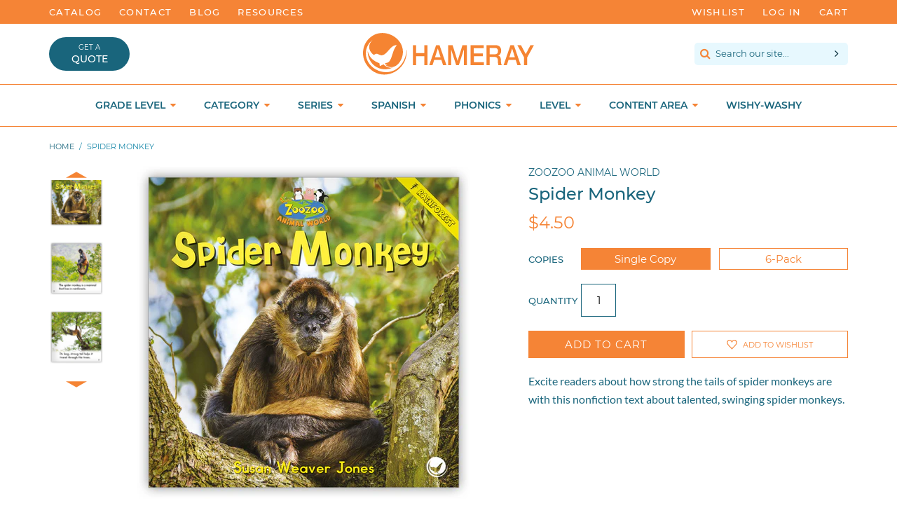

--- FILE ---
content_type: text/javascript
request_url: https://www.hameraypublishing.com/cdn/shop/t/3/assets/vendor.js?v=139329940478967238121515512232
body_size: 48836
content:
/*!
 * modernizr.min.js
 */
/*! modernizr 3.3.1 (Custom Build) | MIT *
 * https://modernizr.com/download/?-csstransforms-csstransforms3d-flexbox-placeholder-svg-touchevents-domprefixes-prefixes-setclasses-testallprops-testprop-teststyles !*/
!function(e,t,n){function i(e,t){return typeof e===t}function r(){var e,t,n,r,o,s,a;for(var l in w)if(w.hasOwnProperty(l)){if(e=[],t=w[l],t.name&&(e.push(t.name.toLowerCase()),t.options&&t.options.aliases&&t.options.aliases.length))for(n=0;n<t.options.aliases.length;n++)e.push(t.options.aliases[n].toLowerCase());for(r=i(t.fn,"function")?t.fn():t.fn,o=0;o<e.length;o++)s=e[o],a=s.split("."),1===a.length?x[a[0]]=r:(!x[a[0]]||x[a[0]]instanceof Boolean||(x[a[0]]=new Boolean(x[a[0]])),x[a[0]][a[1]]=r),m.push((r?"":"no-")+a.join("-"))}}function o(e){var t=T.className,n=x._config.classPrefix||"";if(C&&(t=t.baseVal),x._config.enableJSClass){var i=new RegExp("(^|\\s)"+n+"no-js(\\s|$)");t=t.replace(i,"$1"+n+"js$2")}x._config.enableClasses&&(t+=" "+n+e.join(" "+n),C?T.className.baseVal=t:T.className=t)}function s(){return"function"!=typeof t.createElement?t.createElement(arguments[0]):C?t.createElementNS.call(t,"http://www.w3.org/2000/svg",arguments[0]):t.createElement.apply(t,arguments)}function a(e,t){return!!~(""+e).indexOf(t)}function l(e){return e.replace(/([a-z])-([a-z])/g,function(e,t,n){return t+n.toUpperCase()}).replace(/^-/,"")}function u(){var e=t.body;return e||(e=s(C?"svg":"body"),e.fake=!0),e}function c(e,n,i,r){var o,a,l,c,d="modernizr",p=s("div"),f=u();if(parseInt(i,10))for(;i--;)l=s("div"),l.id=r?r[i]:d+(i+1),p.appendChild(l);return o=s("style"),o.type="text/css",o.id="s"+d,(f.fake?f:p).appendChild(o),f.appendChild(p),o.styleSheet?o.styleSheet.cssText=e:o.appendChild(t.createTextNode(e)),p.id=d,f.fake&&(f.style.background="",f.style.overflow="hidden",c=T.style.overflow,T.style.overflow="hidden",T.appendChild(f)),a=n(p,e),f.fake?(f.parentNode.removeChild(f),T.style.overflow=c,T.offsetHeight):p.parentNode.removeChild(p),!!a}function d(e,t){return function(){return e.apply(t,arguments)}}function p(e,t,n){var r;for(var o in e)if(e[o]in t)return n===!1?e[o]:(r=t[e[o]],i(r,"function")?d(r,n||t):r);return!1}function f(e){return e.replace(/([A-Z])/g,function(e,t){return"-"+t.toLowerCase()}).replace(/^ms-/,"-ms-")}function h(t,i){var r=t.length;if("CSS"in e&&"supports"in e.CSS){for(;r--;)if(e.CSS.supports(f(t[r]),i))return!0;return!1}if("CSSSupportsRule"in e){for(var o=[];r--;)o.push("("+f(t[r])+":"+i+")");return o=o.join(" or "),c("@supports ("+o+") { #modernizr { position: absolute; } }",function(e){return"absolute"==getComputedStyle(e,null).position})}return n}function v(e,t,r,o){function u(){d&&(delete O.style,delete O.modElem)}if(o=!i(o,"undefined")&&o,!i(r,"undefined")){var c=h(e,r);if(!i(c,"undefined"))return c}for(var d,p,f,v,g,y=["modernizr","tspan","samp"];!O.style&&y.length;)d=!0,O.modElem=s(y.shift()),O.style=O.modElem.style;for(f=e.length,p=0;f>p;p++)if(v=e[p],g=O.style[v],a(v,"-")&&(v=l(v)),O.style[v]!==n){if(o||i(r,"undefined"))return u(),"pfx"!=t||v;try{O.style[v]=r}catch(e){}if(O.style[v]!=g)return u(),"pfx"!=t||v}return u(),!1}function g(e,t,n,r,o){var s=e.charAt(0).toUpperCase()+e.slice(1),a=(e+" "+E.join(s+" ")+s).split(" ");return i(t,"string")||i(t,"undefined")?v(a,t,r,o):(a=(e+" "+$.join(s+" ")+s).split(" "),p(a,t,n))}function y(e,t,i){return g(e,n,n,t,i)}var m=[],w=[],b={_version:"3.3.1",_config:{classPrefix:"",enableClasses:!0,enableJSClass:!0,usePrefixes:!0},_q:[],on:function(e,t){var n=this;setTimeout(function(){t(n[e])},0)},addTest:function(e,t,n){w.push({name:e,fn:t,options:n})},addAsyncTest:function(e){w.push({name:null,fn:e})}},x=function(){};x.prototype=b,x=new x,x.addTest("svg",!!t.createElementNS&&!!t.createElementNS("http://www.w3.org/2000/svg","svg").createSVGRect);var k=b._config.usePrefixes?" -webkit- -moz- -o- -ms- ".split(" "):["",""];b._prefixes=k;var T=t.documentElement,C="svg"===T.nodeName.toLowerCase(),S="Moz O ms Webkit",$=b._config.usePrefixes?S.toLowerCase().split(" "):[];b._domPrefixes=$;var A="CSS"in e&&"supports"in e.CSS,j="supportsCSS"in e;x.addTest("supports",A||j),x.addTest("placeholder","placeholder"in s("input")&&"placeholder"in s("textarea"));var E=b._config.usePrefixes?S.split(" "):[];b._cssomPrefixes=E;var D=b.testStyles=c;x.addTest("touchevents",function(){var n;if("ontouchstart"in e||e.DocumentTouch&&t instanceof DocumentTouch)n=!0;else{var i=["@media (",k.join("touch-enabled),("),"heartz",")","{#modernizr{top:9px;position:absolute}}"].join("");D(i,function(e){n=9===e.offsetTop})}return n});var N={elem:s("modernizr")};x._q.push(function(){delete N.elem});var O={style:N.elem.style};x._q.unshift(function(){delete O.style}),b.testProp=function(e,t,i){return v([e],n,t,i)},b.testAllProps=g,b.testAllProps=y,x.addTest("csstransforms",function(){return-1===navigator.userAgent.indexOf("Android 2.")&&y("transform","scale(1)",!0)}),x.addTest("csstransforms3d",function(){var e=!!y("perspective","1px",!0),t=x._config.usePrefixes;if(e&&(!t||"webkitPerspective"in T.style)){var n,i="#modernizr{width:0;height:0}";x.supports?n="@supports (perspective: 1px)":(n="@media (transform-3d)",t&&(n+=",(-webkit-transform-3d)")),n+="{#modernizr{width:7px;height:18px;margin:0;padding:0;border:0}}",D(i+n,function(t){e=7===t.offsetWidth&&18===t.offsetHeight})}return e}),x.addTest("flexbox",y("flexBasis","1px",!0)),r(),o(m),delete b.addTest,delete b.addAsyncTest;for(var H=0;H<x._q.length;H++)x._q[H]();e.Modernizr=x}(window,document),/*!
 * jquery-2.2.3.min.js
 */
/*! jQuery v2.2.3 | (c) jQuery Foundation | jquery.org/license */
!function(e,t){"object"==typeof module&&"object"==typeof module.exports?module.exports=e.document?t(e,!0):function(e){if(!e.document)throw new Error("jQuery requires a window with a document");return t(e)}:t(e)}("undefined"!=typeof window?window:this,function(e,t){function n(e){var t=!!e&&"length"in e&&e.length,n=oe.type(e);return"function"!==n&&!oe.isWindow(e)&&("array"===n||0===t||"number"==typeof t&&t>0&&t-1 in e)}function i(e,t,n){if(oe.isFunction(t))return oe.grep(e,function(e,i){return!!t.call(e,i,e)!==n});if(t.nodeType)return oe.grep(e,function(e){return e===t!==n});if("string"==typeof t){if(ve.test(t))return oe.filter(t,e,n);t=oe.filter(t,e)}return oe.grep(e,function(e){return Z.call(t,e)>-1!==n})}function r(e,t){for(;(e=e[t])&&1!==e.nodeType;);return e}function o(e){var t={};return oe.each(e.match(xe)||[],function(e,n){t[n]=!0}),t}function s(){Y.removeEventListener("DOMContentLoaded",s),e.removeEventListener("load",s),oe.ready()}function a(){this.expando=oe.expando+a.uid++}function l(e,t,n){var i;if(void 0===n&&1===e.nodeType)if(i="data-"+t.replace(je,"-$&").toLowerCase(),n=e.getAttribute(i),"string"==typeof n){try{n="true"===n||"false"!==n&&("null"===n?null:+n+""===n?+n:Ae.test(n)?oe.parseJSON(n):n)}catch(e){}$e.set(e,t,n)}else n=void 0;return n}function u(e,t,n,i){var r,o=1,s=20,a=i?function(){return i.cur()}:function(){return oe.css(e,t,"")},l=a(),u=n&&n[3]||(oe.cssNumber[t]?"":"px"),c=(oe.cssNumber[t]||"px"!==u&&+l)&&De.exec(oe.css(e,t));if(c&&c[3]!==u){u=u||c[3],n=n||[],c=+l||1;do o=o||".5",c/=o,oe.style(e,t,c+u);while(o!==(o=a()/l)&&1!==o&&--s)}return n&&(c=+c||+l||0,r=n[1]?c+(n[1]+1)*n[2]:+n[2],i&&(i.unit=u,i.start=c,i.end=r)),r}function c(e,t){var n="undefined"!=typeof e.getElementsByTagName?e.getElementsByTagName(t||"*"):"undefined"!=typeof e.querySelectorAll?e.querySelectorAll(t||"*"):[];return void 0===t||t&&oe.nodeName(e,t)?oe.merge([e],n):n}function d(e,t){for(var n=0,i=e.length;i>n;n++)Se.set(e[n],"globalEval",!t||Se.get(t[n],"globalEval"))}function p(e,t,n,i,r){for(var o,s,a,l,u,p,f=t.createDocumentFragment(),h=[],v=0,g=e.length;g>v;v++)if(o=e[v],o||0===o)if("object"===oe.type(o))oe.merge(h,o.nodeType?[o]:o);else if(Pe.test(o)){for(s=s||f.appendChild(t.createElement("div")),a=(Le.exec(o)||["",""])[1].toLowerCase(),l=qe[a]||qe._default,s.innerHTML=l[1]+oe.htmlPrefilter(o)+l[2],p=l[0];p--;)s=s.lastChild;oe.merge(h,s.childNodes),s=f.firstChild,s.textContent=""}else h.push(t.createTextNode(o));for(f.textContent="",v=0;o=h[v++];)if(i&&oe.inArray(o,i)>-1)r&&r.push(o);else if(u=oe.contains(o.ownerDocument,o),s=c(f.appendChild(o),"script"),u&&d(s),n)for(p=0;o=s[p++];)Ie.test(o.type||"")&&n.push(o);return f}function f(){return!0}function h(){return!1}function v(){try{return Y.activeElement}catch(e){}}function g(e,t,n,i,r,o){var s,a;if("object"==typeof t){"string"!=typeof n&&(i=i||n,n=void 0);for(a in t)g(e,a,n,i,t[a],o);return e}if(null==i&&null==r?(r=n,i=n=void 0):null==r&&("string"==typeof n?(r=i,i=void 0):(r=i,i=n,n=void 0)),r===!1)r=h;else if(!r)return e;return 1===o&&(s=r,r=function(e){return oe().off(e),s.apply(this,arguments)},r.guid=s.guid||(s.guid=oe.guid++)),e.each(function(){oe.event.add(this,t,r,i,n)})}function y(e,t){return oe.nodeName(e,"table")&&oe.nodeName(11!==t.nodeType?t:t.firstChild,"tr")?e.getElementsByTagName("tbody")[0]||e.appendChild(e.ownerDocument.createElement("tbody")):e}function m(e){return e.type=(null!==e.getAttribute("type"))+"/"+e.type,e}function w(e){var t=Be.exec(e.type);return t?e.type=t[1]:e.removeAttribute("type"),e}function b(e,t){var n,i,r,o,s,a,l,u;if(1===t.nodeType){if(Se.hasData(e)&&(o=Se.access(e),s=Se.set(t,o),u=o.events)){delete s.handle,s.events={};for(r in u)for(n=0,i=u[r].length;i>n;n++)oe.event.add(t,r,u[r][n])}$e.hasData(e)&&(a=$e.access(e),l=oe.extend({},a),$e.set(t,l))}}function x(e,t){var n=t.nodeName.toLowerCase();"input"===n&&He.test(e.type)?t.checked=e.checked:"input"!==n&&"textarea"!==n||(t.defaultValue=e.defaultValue)}function k(e,t,n,i){t=J.apply([],t);var r,o,s,a,l,u,d=0,f=e.length,h=f-1,v=t[0],g=oe.isFunction(v);if(g||f>1&&"string"==typeof v&&!ie.checkClone&&Re.test(v))return e.each(function(r){var o=e.eq(r);g&&(t[0]=v.call(this,r,o.html())),k(o,t,n,i)});if(f&&(r=p(t,e[0].ownerDocument,!1,e,i),o=r.firstChild,1===r.childNodes.length&&(r=o),o||i)){for(s=oe.map(c(r,"script"),m),a=s.length;f>d;d++)l=r,d!==h&&(l=oe.clone(l,!0,!0),a&&oe.merge(s,c(l,"script"))),n.call(e[d],l,d);if(a)for(u=s[s.length-1].ownerDocument,oe.map(s,w),d=0;a>d;d++)l=s[d],Ie.test(l.type||"")&&!Se.access(l,"globalEval")&&oe.contains(u,l)&&(l.src?oe._evalUrl&&oe._evalUrl(l.src):oe.globalEval(l.textContent.replace(Ue,"")))}return e}function T(e,t,n){for(var i,r=t?oe.filter(t,e):e,o=0;null!=(i=r[o]);o++)n||1!==i.nodeType||oe.cleanData(c(i)),i.parentNode&&(n&&oe.contains(i.ownerDocument,i)&&d(c(i,"script")),i.parentNode.removeChild(i));return e}function C(e,t){var n=oe(t.createElement(e)).appendTo(t.body),i=oe.css(n[0],"display");return n.detach(),i}function S(e){var t=Y,n=Xe[e];return n||(n=C(e,t),"none"!==n&&n||(Qe=(Qe||oe("<iframe frameborder='0' width='0' height='0'/>")).appendTo(t.documentElement),t=Qe[0].contentDocument,t.write(),t.close(),n=C(e,t),Qe.detach()),Xe[e]=n),n}function $(e,t,n){var i,r,o,s,a=e.style;return n=n||Ge(e),s=n?n.getPropertyValue(t)||n[t]:void 0,""!==s&&void 0!==s||oe.contains(e.ownerDocument,e)||(s=oe.style(e,t)),n&&!ie.pixelMarginRight()&&Ye.test(s)&&Ve.test(t)&&(i=a.width,r=a.minWidth,o=a.maxWidth,a.minWidth=a.maxWidth=a.width=s,s=n.width,a.width=i,a.minWidth=r,a.maxWidth=o),void 0!==s?s+"":s}function A(e,t){return{get:function(){return e()?void delete this.get:(this.get=t).apply(this,arguments)}}}function j(e){if(e in it)return e;for(var t=e[0].toUpperCase()+e.slice(1),n=nt.length;n--;)if(e=nt[n]+t,e in it)return e}function E(e,t,n){var i=De.exec(t);return i?Math.max(0,i[2]-(n||0))+(i[3]||"px"):t}function D(e,t,n,i,r){for(var o=n===(i?"border":"content")?4:"width"===t?1:0,s=0;4>o;o+=2)"margin"===n&&(s+=oe.css(e,n+Ne[o],!0,r)),i?("content"===n&&(s-=oe.css(e,"padding"+Ne[o],!0,r)),"margin"!==n&&(s-=oe.css(e,"border"+Ne[o]+"Width",!0,r))):(s+=oe.css(e,"padding"+Ne[o],!0,r),"padding"!==n&&(s+=oe.css(e,"border"+Ne[o]+"Width",!0,r)));return s}function N(t,n,i){var r=!0,o="width"===n?t.offsetWidth:t.offsetHeight,s=Ge(t),a="border-box"===oe.css(t,"boxSizing",!1,s);if(Y.msFullscreenElement&&e.top!==e&&t.getClientRects().length&&(o=Math.round(100*t.getBoundingClientRect()[n])),0>=o||null==o){if(o=$(t,n,s),(0>o||null==o)&&(o=t.style[n]),Ye.test(o))return o;r=a&&(ie.boxSizingReliable()||o===t.style[n]),o=parseFloat(o)||0}return o+D(t,n,i||(a?"border":"content"),r,s)+"px"}function O(e,t){for(var n,i,r,o=[],s=0,a=e.length;a>s;s++)i=e[s],i.style&&(o[s]=Se.get(i,"olddisplay"),n=i.style.display,t?(o[s]||"none"!==n||(i.style.display=""),""===i.style.display&&Oe(i)&&(o[s]=Se.access(i,"olddisplay",S(i.nodeName)))):(r=Oe(i),"none"===n&&r||Se.set(i,"olddisplay",r?n:oe.css(i,"display"))));for(s=0;a>s;s++)i=e[s],i.style&&(t&&"none"!==i.style.display&&""!==i.style.display||(i.style.display=t?o[s]||"":"none"));return e}function H(e,t,n,i,r){return new H.prototype.init(e,t,n,i,r)}function L(){return e.setTimeout(function(){rt=void 0}),rt=oe.now()}function I(e,t){var n,i=0,r={height:e};for(t=t?1:0;4>i;i+=2-t)n=Ne[i],r["margin"+n]=r["padding"+n]=e;return t&&(r.opacity=r.width=e),r}function q(e,t,n){for(var i,r=(M.tweeners[t]||[]).concat(M.tweeners["*"]),o=0,s=r.length;s>o;o++)if(i=r[o].call(n,t,e))return i}function P(e,t,n){var i,r,o,s,a,l,u,c,d=this,p={},f=e.style,h=e.nodeType&&Oe(e),v=Se.get(e,"fxshow");n.queue||(a=oe._queueHooks(e,"fx"),null==a.unqueued&&(a.unqueued=0,l=a.empty.fire,a.empty.fire=function(){a.unqueued||l()}),a.unqueued++,d.always(function(){d.always(function(){a.unqueued--,oe.queue(e,"fx").length||a.empty.fire()})})),1===e.nodeType&&("height"in t||"width"in t)&&(n.overflow=[f.overflow,f.overflowX,f.overflowY],u=oe.css(e,"display"),c="none"===u?Se.get(e,"olddisplay")||S(e.nodeName):u,"inline"===c&&"none"===oe.css(e,"float")&&(f.display="inline-block")),n.overflow&&(f.overflow="hidden",d.always(function(){f.overflow=n.overflow[0],f.overflowX=n.overflow[1],f.overflowY=n.overflow[2]}));for(i in t)if(r=t[i],st.exec(r)){if(delete t[i],o=o||"toggle"===r,r===(h?"hide":"show")){if("show"!==r||!v||void 0===v[i])continue;h=!0}p[i]=v&&v[i]||oe.style(e,i)}else u=void 0;if(oe.isEmptyObject(p))"inline"===("none"===u?S(e.nodeName):u)&&(f.display=u);else{v?"hidden"in v&&(h=v.hidden):v=Se.access(e,"fxshow",{}),o&&(v.hidden=!h),h?oe(e).show():d.done(function(){oe(e).hide()}),d.done(function(){var t;Se.remove(e,"fxshow");for(t in p)oe.style(e,t,p[t])});for(i in p)s=q(h?v[i]:0,i,d),i in v||(v[i]=s.start,h&&(s.end=s.start,s.start="width"===i||"height"===i?1:0))}}function _(e,t){var n,i,r,o,s;for(n in e)if(i=oe.camelCase(n),r=t[i],o=e[n],oe.isArray(o)&&(r=o[1],o=e[n]=o[0]),n!==i&&(e[i]=o,delete e[n]),s=oe.cssHooks[i],s&&"expand"in s){o=s.expand(o),delete e[i];for(n in o)n in e||(e[n]=o[n],t[n]=r)}else t[i]=r}function M(e,t,n){var i,r,o=0,s=M.prefilters.length,a=oe.Deferred().always(function(){delete l.elem}),l=function(){if(r)return!1;for(var t=rt||L(),n=Math.max(0,u.startTime+u.duration-t),i=n/u.duration||0,o=1-i,s=0,l=u.tweens.length;l>s;s++)u.tweens[s].run(o);return a.notifyWith(e,[u,o,n]),1>o&&l?n:(a.resolveWith(e,[u]),!1)},u=a.promise({elem:e,props:oe.extend({},t),opts:oe.extend(!0,{specialEasing:{},easing:oe.easing._default},n),originalProperties:t,originalOptions:n,startTime:rt||L(),duration:n.duration,tweens:[],createTween:function(t,n){var i=oe.Tween(e,u.opts,t,n,u.opts.specialEasing[t]||u.opts.easing);return u.tweens.push(i),i},stop:function(t){var n=0,i=t?u.tweens.length:0;if(r)return this;for(r=!0;i>n;n++)u.tweens[n].run(1);return t?(a.notifyWith(e,[u,1,0]),a.resolveWith(e,[u,t])):a.rejectWith(e,[u,t]),this}}),c=u.props;for(_(c,u.opts.specialEasing);s>o;o++)if(i=M.prefilters[o].call(u,e,c,u.opts))return oe.isFunction(i.stop)&&(oe._queueHooks(u.elem,u.opts.queue).stop=oe.proxy(i.stop,i)),i;return oe.map(c,q,u),oe.isFunction(u.opts.start)&&u.opts.start.call(e,u),oe.fx.timer(oe.extend(l,{elem:e,anim:u,queue:u.opts.queue})),u.progress(u.opts.progress).done(u.opts.done,u.opts.complete).fail(u.opts.fail).always(u.opts.always)}function z(e){return e.getAttribute&&e.getAttribute("class")||""}function W(e){return function(t,n){"string"!=typeof t&&(n=t,t="*");var i,r=0,o=t.toLowerCase().match(xe)||[];if(oe.isFunction(n))for(;i=o[r++];)"+"===i[0]?(i=i.slice(1)||"*",(e[i]=e[i]||[]).unshift(n)):(e[i]=e[i]||[]).push(n)}}function F(e,t,n,i){function r(a){var l;return o[a]=!0,oe.each(e[a]||[],function(e,a){var u=a(t,n,i);return"string"!=typeof u||s||o[u]?s?!(l=u):void 0:(t.dataTypes.unshift(u),r(u),!1)}),l}var o={},s=e===$t;return r(t.dataTypes[0])||!o["*"]&&r("*")}function R(e,t){var n,i,r=oe.ajaxSettings.flatOptions||{};for(n in t)void 0!==t[n]&&((r[n]?e:i||(i={}))[n]=t[n]);return i&&oe.extend(!0,e,i),e}function B(e,t,n){for(var i,r,o,s,a=e.contents,l=e.dataTypes;"*"===l[0];)l.shift(),void 0===i&&(i=e.mimeType||t.getResponseHeader("Content-Type"));if(i)for(r in a)if(a[r]&&a[r].test(i)){l.unshift(r);break}if(l[0]in n)o=l[0];else{for(r in n){if(!l[0]||e.converters[r+" "+l[0]]){o=r;break}s||(s=r)}o=o||s}return o?(o!==l[0]&&l.unshift(o),n[o]):void 0}function U(e,t,n,i){var r,o,s,a,l,u={},c=e.dataTypes.slice();if(c[1])for(s in e.converters)u[s.toLowerCase()]=e.converters[s];for(o=c.shift();o;)if(e.responseFields[o]&&(n[e.responseFields[o]]=t),!l&&i&&e.dataFilter&&(t=e.dataFilter(t,e.dataType)),l=o,o=c.shift())if("*"===o)o=l;else if("*"!==l&&l!==o){if(s=u[l+" "+o]||u["* "+o],!s)for(r in u)if(a=r.split(" "),a[1]===o&&(s=u[l+" "+a[0]]||u["* "+a[0]])){s===!0?s=u[r]:u[r]!==!0&&(o=a[0],c.unshift(a[1]));break}if(s!==!0)if(s&&e.throws)t=s(t);else try{t=s(t)}catch(e){return{state:"parsererror",error:s?e:"No conversion from "+l+" to "+o}}}return{state:"success",data:t}}function Q(e,t,n,i){var r;if(oe.isArray(t))oe.each(t,function(t,r){n||Dt.test(e)?i(e,r):Q(e+"["+("object"==typeof r&&null!=r?t:"")+"]",r,n,i)});else if(n||"object"!==oe.type(t))i(e,t);else for(r in t)Q(e+"["+r+"]",t[r],n,i)}function X(e){return oe.isWindow(e)?e:9===e.nodeType&&e.defaultView}var V=[],Y=e.document,G=V.slice,J=V.concat,K=V.push,Z=V.indexOf,ee={},te=ee.toString,ne=ee.hasOwnProperty,ie={},re="2.2.3",oe=function(e,t){return new oe.fn.init(e,t)},se=/^[\s\uFEFF\xA0]+|[\s\uFEFF\xA0]+$/g,ae=/^-ms-/,le=/-([\da-z])/gi,ue=function(e,t){return t.toUpperCase()};oe.fn=oe.prototype={jquery:re,constructor:oe,selector:"",length:0,toArray:function(){return G.call(this)},get:function(e){return null!=e?0>e?this[e+this.length]:this[e]:G.call(this)},pushStack:function(e){var t=oe.merge(this.constructor(),e);return t.prevObject=this,t.context=this.context,t},each:function(e){return oe.each(this,e)},map:function(e){return this.pushStack(oe.map(this,function(t,n){return e.call(t,n,t)}))},slice:function(){return this.pushStack(G.apply(this,arguments))},first:function(){return this.eq(0)},last:function(){return this.eq(-1)},eq:function(e){var t=this.length,n=+e+(0>e?t:0);return this.pushStack(n>=0&&t>n?[this[n]]:[])},end:function(){return this.prevObject||this.constructor()},push:K,sort:V.sort,splice:V.splice},oe.extend=oe.fn.extend=function(){var e,t,n,i,r,o,s=arguments[0]||{},a=1,l=arguments.length,u=!1;for("boolean"==typeof s&&(u=s,s=arguments[a]||{},a++),"object"==typeof s||oe.isFunction(s)||(s={}),a===l&&(s=this,a--);l>a;a++)if(null!=(e=arguments[a]))for(t in e)n=s[t],i=e[t],s!==i&&(u&&i&&(oe.isPlainObject(i)||(r=oe.isArray(i)))?(r?(r=!1,o=n&&oe.isArray(n)?n:[]):o=n&&oe.isPlainObject(n)?n:{},s[t]=oe.extend(u,o,i)):void 0!==i&&(s[t]=i));return s},oe.extend({expando:"jQuery"+(re+Math.random()).replace(/\D/g,""),isReady:!0,error:function(e){throw new Error(e)},noop:function(){},isFunction:function(e){return"function"===oe.type(e)},isArray:Array.isArray,isWindow:function(e){return null!=e&&e===e.window},isNumeric:function(e){var t=e&&e.toString();return!oe.isArray(e)&&t-parseFloat(t)+1>=0},isPlainObject:function(e){var t;if("object"!==oe.type(e)||e.nodeType||oe.isWindow(e))return!1;if(e.constructor&&!ne.call(e,"constructor")&&!ne.call(e.constructor.prototype||{},"isPrototypeOf"))return!1;for(t in e);return void 0===t||ne.call(e,t)},isEmptyObject:function(e){var t;for(t in e)return!1;return!0},type:function(e){return null==e?e+"":"object"==typeof e||"function"==typeof e?ee[te.call(e)]||"object":typeof e},globalEval:function(e){var t,n=eval;e=oe.trim(e),e&&(1===e.indexOf("use strict")?(t=Y.createElement("script"),t.text=e,Y.head.appendChild(t).parentNode.removeChild(t)):n(e))},camelCase:function(e){return e.replace(ae,"ms-").replace(le,ue)},nodeName:function(e,t){return e.nodeName&&e.nodeName.toLowerCase()===t.toLowerCase()},each:function(e,t){var i,r=0;if(n(e))for(i=e.length;i>r&&t.call(e[r],r,e[r])!==!1;r++);else for(r in e)if(t.call(e[r],r,e[r])===!1)break;return e},trim:function(e){return null==e?"":(e+"").replace(se,"")},makeArray:function(e,t){var i=t||[];return null!=e&&(n(Object(e))?oe.merge(i,"string"==typeof e?[e]:e):K.call(i,e)),i},inArray:function(e,t,n){return null==t?-1:Z.call(t,e,n)},merge:function(e,t){for(var n=+t.length,i=0,r=e.length;n>i;i++)e[r++]=t[i];return e.length=r,e},grep:function(e,t,n){for(var i,r=[],o=0,s=e.length,a=!n;s>o;o++)i=!t(e[o],o),i!==a&&r.push(e[o]);return r},map:function(e,t,i){var r,o,s=0,a=[];if(n(e))for(r=e.length;r>s;s++)o=t(e[s],s,i),null!=o&&a.push(o);else for(s in e)o=t(e[s],s,i),null!=o&&a.push(o);return J.apply([],a)},guid:1,proxy:function(e,t){var n,i,r;return"string"==typeof t&&(n=e[t],t=e,e=n),oe.isFunction(e)?(i=G.call(arguments,2),r=function(){return e.apply(t||this,i.concat(G.call(arguments)))},r.guid=e.guid=e.guid||oe.guid++,r):void 0},now:Date.now,support:ie}),"function"==typeof Symbol&&(oe.fn[Symbol.iterator]=V[Symbol.iterator]),oe.each("Boolean Number String Function Array Date RegExp Object Error Symbol".split(" "),function(e,t){ee["[object "+t+"]"]=t.toLowerCase()});var ce=function(e){function t(e,t,n,i){var r,o,s,a,l,u,d,f,h=t&&t.ownerDocument,v=t?t.nodeType:9;if(n=n||[],"string"!=typeof e||!e||1!==v&&9!==v&&11!==v)return n;if(!i&&((t?t.ownerDocument||t:z)!==O&&N(t),t=t||O,L)){if(11!==v&&(u=ye.exec(e)))if(r=u[1]){if(9===v){if(!(s=t.getElementById(r)))return n;if(s.id===r)return n.push(s),n}else if(h&&(s=h.getElementById(r))&&_(t,s)&&s.id===r)return n.push(s),n}else{if(u[2])return K.apply(n,t.getElementsByTagName(e)),n;if((r=u[3])&&x.getElementsByClassName&&t.getElementsByClassName)return K.apply(n,t.getElementsByClassName(r)),n}if(x.qsa&&!U[e+" "]&&(!I||!I.test(e))){if(1!==v)h=t,f=e;else if("object"!==t.nodeName.toLowerCase()){for((a=t.getAttribute("id"))?a=a.replace(we,"\\$&"):t.setAttribute("id",a=M),d=S(e),o=d.length,l=pe.test(a)?"#"+a:"[id='"+a+"']";o--;)d[o]=l+" "+p(d[o]);f=d.join(","),h=me.test(e)&&c(t.parentNode)||t}if(f)try{return K.apply(n,h.querySelectorAll(f)),n}catch(e){}finally{a===M&&t.removeAttribute("id")}}}return A(e.replace(ae,"$1"),t,n,i)}function n(){function e(n,i){return t.push(n+" ")>k.cacheLength&&delete e[t.shift()],e[n+" "]=i}var t=[];return e}function i(e){return e[M]=!0,e}function r(e){var t=O.createElement("div");try{return!!e(t)}catch(e){return!1}finally{t.parentNode&&t.parentNode.removeChild(t),t=null}}function o(e,t){for(var n=e.split("|"),i=n.length;i--;)k.attrHandle[n[i]]=t}function s(e,t){var n=t&&e,i=n&&1===e.nodeType&&1===t.nodeType&&(~t.sourceIndex||X)-(~e.sourceIndex||X);if(i)return i;if(n)for(;n=n.nextSibling;)if(n===t)return-1;return e?1:-1}function a(e){return function(t){var n=t.nodeName.toLowerCase();return"input"===n&&t.type===e}}function l(e){return function(t){var n=t.nodeName.toLowerCase();return("input"===n||"button"===n)&&t.type===e}}function u(e){return i(function(t){return t=+t,i(function(n,i){for(var r,o=e([],n.length,t),s=o.length;s--;)n[r=o[s]]&&(n[r]=!(i[r]=n[r]))})})}function c(e){return e&&"undefined"!=typeof e.getElementsByTagName&&e}function d(){}function p(e){for(var t=0,n=e.length,i="";n>t;t++)i+=e[t].value;return i}function f(e,t,n){var i=t.dir,r=n&&"parentNode"===i,o=F++;return t.first?function(t,n,o){for(;t=t[i];)if(1===t.nodeType||r)return e(t,n,o)}:function(t,n,s){var a,l,u,c=[W,o];if(s){for(;t=t[i];)if((1===t.nodeType||r)&&e(t,n,s))return!0}else for(;t=t[i];)if(1===t.nodeType||r){if(u=t[M]||(t[M]={}),l=u[t.uniqueID]||(u[t.uniqueID]={}),(a=l[i])&&a[0]===W&&a[1]===o)return c[2]=a[2];if(l[i]=c,c[2]=e(t,n,s))return!0}}}function h(e){return e.length>1?function(t,n,i){for(var r=e.length;r--;)if(!e[r](t,n,i))return!1;return!0}:e[0]}function v(e,n,i){for(var r=0,o=n.length;o>r;r++)t(e,n[r],i);return i}function g(e,t,n,i,r){for(var o,s=[],a=0,l=e.length,u=null!=t;l>a;a++)(o=e[a])&&(n&&!n(o,i,r)||(s.push(o),u&&t.push(a)));return s}function y(e,t,n,r,o,s){return r&&!r[M]&&(r=y(r)),o&&!o[M]&&(o=y(o,s)),i(function(i,s,a,l){var u,c,d,p=[],f=[],h=s.length,y=i||v(t||"*",a.nodeType?[a]:a,[]),m=!e||!i&&t?y:g(y,p,e,a,l),w=n?o||(i?e:h||r)?[]:s:m;if(n&&n(m,w,a,l),r)for(u=g(w,f),r(u,[],a,l),c=u.length;c--;)(d=u[c])&&(w[f[c]]=!(m[f[c]]=d));if(i){if(o||e){if(o){for(u=[],c=w.length;c--;)(d=w[c])&&u.push(m[c]=d);o(null,w=[],u,l)}for(c=w.length;c--;)(d=w[c])&&(u=o?ee(i,d):p[c])>-1&&(i[u]=!(s[u]=d))}}else w=g(w===s?w.splice(h,w.length):w),o?o(null,s,w,l):K.apply(s,w)})}function m(e){for(var t,n,i,r=e.length,o=k.relative[e[0].type],s=o||k.relative[" "],a=o?1:0,l=f(function(e){return e===t},s,!0),u=f(function(e){return ee(t,e)>-1},s,!0),c=[function(e,n,i){var r=!o&&(i||n!==j)||((t=n).nodeType?l(e,n,i):u(e,n,i));return t=null,r}];r>a;a++)if(n=k.relative[e[a].type])c=[f(h(c),n)];else{if(n=k.filter[e[a].type].apply(null,e[a].matches),n[M]){for(i=++a;r>i&&!k.relative[e[i].type];i++);return y(a>1&&h(c),a>1&&p(e.slice(0,a-1).concat({value:" "===e[a-2].type?"*":""})).replace(ae,"$1"),n,i>a&&m(e.slice(a,i)),r>i&&m(e=e.slice(i)),r>i&&p(e))}c.push(n)}return h(c)}function w(e,n){var r=n.length>0,o=e.length>0,s=function(i,s,a,l,u){var c,d,p,f=0,h="0",v=i&&[],y=[],m=j,w=i||o&&k.find.TAG("*",u),b=W+=null==m?1:Math.random()||.1,x=w.length;for(u&&(j=s===O||s||u);h!==x&&null!=(c=w[h]);h++){if(o&&c){for(d=0,s||c.ownerDocument===O||(N(c),a=!L);p=e[d++];)if(p(c,s||O,a)){l.push(c);break}u&&(W=b)}r&&((c=!p&&c)&&f--,i&&v.push(c))}if(f+=h,r&&h!==f){for(d=0;p=n[d++];)p(v,y,s,a);if(i){if(f>0)for(;h--;)v[h]||y[h]||(y[h]=G.call(l));y=g(y)}K.apply(l,y),u&&!i&&y.length>0&&f+n.length>1&&t.uniqueSort(l)}return u&&(W=b,j=m),v};return r?i(s):s}var b,x,k,T,C,S,$,A,j,E,D,N,O,H,L,I,q,P,_,M="sizzle"+1*new Date,z=e.document,W=0,F=0,R=n(),B=n(),U=n(),Q=function(e,t){return e===t&&(D=!0),0},X=1<<31,V={}.hasOwnProperty,Y=[],G=Y.pop,J=Y.push,K=Y.push,Z=Y.slice,ee=function(e,t){for(var n=0,i=e.length;i>n;n++)if(e[n]===t)return n;return-1},te="checked|selected|async|autofocus|autoplay|controls|defer|disabled|hidden|ismap|loop|multiple|open|readonly|required|scoped",ne="[\\x20\\t\\r\\n\\f]",ie="(?:\\\\.|[\\w-]|[^\\x00-\\xa0])+",re="\\["+ne+"*("+ie+")(?:"+ne+"*([*^$|!~]?=)"+ne+"*(?:'((?:\\\\.|[^\\\\'])*)'|\"((?:\\\\.|[^\\\\\"])*)\"|("+ie+"))|)"+ne+"*\\]",oe=":("+ie+")(?:\\((('((?:\\\\.|[^\\\\'])*)'|\"((?:\\\\.|[^\\\\\"])*)\")|((?:\\\\.|[^\\\\()[\\]]|"+re+")*)|.*)\\)|)",se=new RegExp(ne+"+","g"),ae=new RegExp("^"+ne+"+|((?:^|[^\\\\])(?:\\\\.)*)"+ne+"+$","g"),le=new RegExp("^"+ne+"*,"+ne+"*"),ue=new RegExp("^"+ne+"*([>+~]|"+ne+")"+ne+"*"),ce=new RegExp("="+ne+"*([^\\]'\"]*?)"+ne+"*\\]","g"),de=new RegExp(oe),pe=new RegExp("^"+ie+"$"),fe={ID:new RegExp("^#("+ie+")"),CLASS:new RegExp("^\\.("+ie+")"),TAG:new RegExp("^("+ie+"|[*])"),ATTR:new RegExp("^"+re),PSEUDO:new RegExp("^"+oe),CHILD:new RegExp("^:(only|first|last|nth|nth-last)-(child|of-type)(?:\\("+ne+"*(even|odd|(([+-]|)(\\d*)n|)"+ne+"*(?:([+-]|)"+ne+"*(\\d+)|))"+ne+"*\\)|)","i"),bool:new RegExp("^(?:"+te+")$","i"),needsContext:new RegExp("^"+ne+"*[>+~]|:(even|odd|eq|gt|lt|nth|first|last)(?:\\("+ne+"*((?:-\\d)?\\d*)"+ne+"*\\)|)(?=[^-]|$)","i")},he=/^(?:input|select|textarea|button)$/i,ve=/^h\d$/i,ge=/^[^{]+\{\s*\[native \w/,ye=/^(?:#([\w-]+)|(\w+)|\.([\w-]+))$/,me=/[+~]/,we=/'|\\/g,be=new RegExp("\\\\([\\da-f]{1,6}"+ne+"?|("+ne+")|.)","ig"),xe=function(e,t,n){var i="0x"+t-65536;return i!==i||n?t:0>i?String.fromCharCode(i+65536):String.fromCharCode(i>>10|55296,1023&i|56320)},ke=function(){N()};try{K.apply(Y=Z.call(z.childNodes),z.childNodes),Y[z.childNodes.length].nodeType}catch(e){K={apply:Y.length?function(e,t){J.apply(e,Z.call(t))}:function(e,t){for(var n=e.length,i=0;e[n++]=t[i++];);e.length=n-1}}}x=t.support={},C=t.isXML=function(e){var t=e&&(e.ownerDocument||e).documentElement;return!!t&&"HTML"!==t.nodeName},N=t.setDocument=function(e){var t,n,i=e?e.ownerDocument||e:z;return i!==O&&9===i.nodeType&&i.documentElement?(O=i,H=O.documentElement,L=!C(O),(n=O.defaultView)&&n.top!==n&&(n.addEventListener?n.addEventListener("unload",ke,!1):n.attachEvent&&n.attachEvent("onunload",ke)),x.attributes=r(function(e){return e.className="i",!e.getAttribute("className")}),x.getElementsByTagName=r(function(e){return e.appendChild(O.createComment("")),!e.getElementsByTagName("*").length}),x.getElementsByClassName=ge.test(O.getElementsByClassName),x.getById=r(function(e){return H.appendChild(e).id=M,!O.getElementsByName||!O.getElementsByName(M).length}),x.getById?(k.find.ID=function(e,t){if("undefined"!=typeof t.getElementById&&L){var n=t.getElementById(e);return n?[n]:[]}},k.filter.ID=function(e){var t=e.replace(be,xe);return function(e){return e.getAttribute("id")===t}}):(delete k.find.ID,k.filter.ID=function(e){var t=e.replace(be,xe);return function(e){var n="undefined"!=typeof e.getAttributeNode&&e.getAttributeNode("id");return n&&n.value===t}}),k.find.TAG=x.getElementsByTagName?function(e,t){return"undefined"!=typeof t.getElementsByTagName?t.getElementsByTagName(e):x.qsa?t.querySelectorAll(e):void 0}:function(e,t){var n,i=[],r=0,o=t.getElementsByTagName(e);if("*"===e){for(;n=o[r++];)1===n.nodeType&&i.push(n);return i}return o},k.find.CLASS=x.getElementsByClassName&&function(e,t){return"undefined"!=typeof t.getElementsByClassName&&L?t.getElementsByClassName(e):void 0},q=[],I=[],(x.qsa=ge.test(O.querySelectorAll))&&(r(function(e){H.appendChild(e).innerHTML="<a id='"+M+"'></a><select id='"+M+"-\r\\' msallowcapture=''><option selected=''></option></select>",e.querySelectorAll("[msallowcapture^='']").length&&I.push("[*^$]="+ne+"*(?:''|\"\")"),e.querySelectorAll("[selected]").length||I.push("\\["+ne+"*(?:value|"+te+")"),e.querySelectorAll("[id~="+M+"-]").length||I.push("~="),e.querySelectorAll(":checked").length||I.push(":checked"),e.querySelectorAll("a#"+M+"+*").length||I.push(".#.+[+~]")}),r(function(e){var t=O.createElement("input");t.setAttribute("type","hidden"),e.appendChild(t).setAttribute("name","D"),e.querySelectorAll("[name=d]").length&&I.push("name"+ne+"*[*^$|!~]?="),e.querySelectorAll(":enabled").length||I.push(":enabled",":disabled"),e.querySelectorAll("*,:x"),I.push(",.*:")})),(x.matchesSelector=ge.test(P=H.matches||H.webkitMatchesSelector||H.mozMatchesSelector||H.oMatchesSelector||H.msMatchesSelector))&&r(function(e){x.disconnectedMatch=P.call(e,"div"),P.call(e,"[s!='']:x"),q.push("!=",oe)}),I=I.length&&new RegExp(I.join("|")),q=q.length&&new RegExp(q.join("|")),t=ge.test(H.compareDocumentPosition),_=t||ge.test(H.contains)?function(e,t){var n=9===e.nodeType?e.documentElement:e,i=t&&t.parentNode;return e===i||!(!i||1!==i.nodeType||!(n.contains?n.contains(i):e.compareDocumentPosition&&16&e.compareDocumentPosition(i)))}:function(e,t){if(t)for(;t=t.parentNode;)if(t===e)return!0;return!1},Q=t?function(e,t){if(e===t)return D=!0,0;var n=!e.compareDocumentPosition-!t.compareDocumentPosition;return n?n:(n=(e.ownerDocument||e)===(t.ownerDocument||t)?e.compareDocumentPosition(t):1,1&n||!x.sortDetached&&t.compareDocumentPosition(e)===n?e===O||e.ownerDocument===z&&_(z,e)?-1:t===O||t.ownerDocument===z&&_(z,t)?1:E?ee(E,e)-ee(E,t):0:4&n?-1:1)}:function(e,t){if(e===t)return D=!0,0;var n,i=0,r=e.parentNode,o=t.parentNode,a=[e],l=[t];if(!r||!o)return e===O?-1:t===O?1:r?-1:o?1:E?ee(E,e)-ee(E,t):0;if(r===o)return s(e,t);for(n=e;n=n.parentNode;)a.unshift(n);for(n=t;n=n.parentNode;)l.unshift(n);for(;a[i]===l[i];)i++;return i?s(a[i],l[i]):a[i]===z?-1:l[i]===z?1:0},O):O},t.matches=function(e,n){return t(e,null,null,n)},t.matchesSelector=function(e,n){if((e.ownerDocument||e)!==O&&N(e),n=n.replace(ce,"='$1']"),x.matchesSelector&&L&&!U[n+" "]&&(!q||!q.test(n))&&(!I||!I.test(n)))try{var i=P.call(e,n);if(i||x.disconnectedMatch||e.document&&11!==e.document.nodeType)return i}catch(e){}return t(n,O,null,[e]).length>0},t.contains=function(e,t){return(e.ownerDocument||e)!==O&&N(e),_(e,t)},t.attr=function(e,t){(e.ownerDocument||e)!==O&&N(e);var n=k.attrHandle[t.toLowerCase()],i=n&&V.call(k.attrHandle,t.toLowerCase())?n(e,t,!L):void 0;return void 0!==i?i:x.attributes||!L?e.getAttribute(t):(i=e.getAttributeNode(t))&&i.specified?i.value:null},t.error=function(e){throw new Error("Syntax error, unrecognized expression: "+e)},t.uniqueSort=function(e){var t,n=[],i=0,r=0;if(D=!x.detectDuplicates,E=!x.sortStable&&e.slice(0),e.sort(Q),D){for(;t=e[r++];)t===e[r]&&(i=n.push(r));for(;i--;)e.splice(n[i],1)}return E=null,e},T=t.getText=function(e){var t,n="",i=0,r=e.nodeType;if(r){if(1===r||9===r||11===r){if("string"==typeof e.textContent)return e.textContent;for(e=e.firstChild;e;e=e.nextSibling)n+=T(e)}else if(3===r||4===r)return e.nodeValue}else for(;t=e[i++];)n+=T(t);return n},k=t.selectors={cacheLength:50,createPseudo:i,match:fe,attrHandle:{},find:{},relative:{">":{dir:"parentNode",first:!0}," ":{dir:"parentNode"},"+":{dir:"previousSibling",first:!0},"~":{dir:"previousSibling"}},preFilter:{ATTR:function(e){return e[1]=e[1].replace(be,xe),e[3]=(e[3]||e[4]||e[5]||"").replace(be,xe),"~="===e[2]&&(e[3]=" "+e[3]+" "),e.slice(0,4)},CHILD:function(e){return e[1]=e[1].toLowerCase(),"nth"===e[1].slice(0,3)?(e[3]||t.error(e[0]),e[4]=+(e[4]?e[5]+(e[6]||1):2*("even"===e[3]||"odd"===e[3])),e[5]=+(e[7]+e[8]||"odd"===e[3])):e[3]&&t.error(e[0]),e},PSEUDO:function(e){var t,n=!e[6]&&e[2];return fe.CHILD.test(e[0])?null:(e[3]?e[2]=e[4]||e[5]||"":n&&de.test(n)&&(t=S(n,!0))&&(t=n.indexOf(")",n.length-t)-n.length)&&(e[0]=e[0].slice(0,t),e[2]=n.slice(0,t)),e.slice(0,3))}},filter:{TAG:function(e){var t=e.replace(be,xe).toLowerCase();return"*"===e?function(){return!0}:function(e){return e.nodeName&&e.nodeName.toLowerCase()===t}},CLASS:function(e){var t=R[e+" "];return t||(t=new RegExp("(^|"+ne+")"+e+"("+ne+"|$)"))&&R(e,function(e){return t.test("string"==typeof e.className&&e.className||"undefined"!=typeof e.getAttribute&&e.getAttribute("class")||"")})},ATTR:function(e,n,i){return function(r){var o=t.attr(r,e);return null==o?"!="===n:!n||(o+="","="===n?o===i:"!="===n?o!==i:"^="===n?i&&0===o.indexOf(i):"*="===n?i&&o.indexOf(i)>-1:"$="===n?i&&o.slice(-i.length)===i:"~="===n?(" "+o.replace(se," ")+" ").indexOf(i)>-1:"|="===n&&(o===i||o.slice(0,i.length+1)===i+"-"))}},CHILD:function(e,t,n,i,r){var o="nth"!==e.slice(0,3),s="last"!==e.slice(-4),a="of-type"===t;return 1===i&&0===r?function(e){return!!e.parentNode}:function(t,n,l){var u,c,d,p,f,h,v=o!==s?"nextSibling":"previousSibling",g=t.parentNode,y=a&&t.nodeName.toLowerCase(),m=!l&&!a,w=!1;if(g){if(o){for(;v;){for(p=t;p=p[v];)if(a?p.nodeName.toLowerCase()===y:1===p.nodeType)return!1;h=v="only"===e&&!h&&"nextSibling"}return!0}if(h=[s?g.firstChild:g.lastChild],s&&m){for(p=g,d=p[M]||(p[M]={}),c=d[p.uniqueID]||(d[p.uniqueID]={}),u=c[e]||[],f=u[0]===W&&u[1],w=f&&u[2],p=f&&g.childNodes[f];p=++f&&p&&p[v]||(w=f=0)||h.pop();)if(1===p.nodeType&&++w&&p===t){c[e]=[W,f,w];break}}else if(m&&(p=t,d=p[M]||(p[M]={}),c=d[p.uniqueID]||(d[p.uniqueID]={}),u=c[e]||[],f=u[0]===W&&u[1],w=f),w===!1)for(;(p=++f&&p&&p[v]||(w=f=0)||h.pop())&&((a?p.nodeName.toLowerCase()!==y:1!==p.nodeType)||!++w||(m&&(d=p[M]||(p[M]={}),c=d[p.uniqueID]||(d[p.uniqueID]={}),c[e]=[W,w]),p!==t)););return w-=r,w===i||w%i===0&&w/i>=0}}},PSEUDO:function(e,n){var r,o=k.pseudos[e]||k.setFilters[e.toLowerCase()]||t.error("unsupported pseudo: "+e);return o[M]?o(n):o.length>1?(r=[e,e,"",n],k.setFilters.hasOwnProperty(e.toLowerCase())?i(function(e,t){for(var i,r=o(e,n),s=r.length;s--;)i=ee(e,r[s]),e[i]=!(t[i]=r[s])}):function(e){return o(e,0,r)}):o}},pseudos:{not:i(function(e){var t=[],n=[],r=$(e.replace(ae,"$1"));return r[M]?i(function(e,t,n,i){for(var o,s=r(e,null,i,[]),a=e.length;a--;)(o=s[a])&&(e[a]=!(t[a]=o))}):function(e,i,o){return t[0]=e,r(t,null,o,n),t[0]=null,!n.pop()}}),has:i(function(e){return function(n){return t(e,n).length>0}}),contains:i(function(e){return e=e.replace(be,xe),function(t){return(t.textContent||t.innerText||T(t)).indexOf(e)>-1}}),lang:i(function(e){return pe.test(e||"")||t.error("unsupported lang: "+e),e=e.replace(be,xe).toLowerCase(),function(t){var n;do if(n=L?t.lang:t.getAttribute("xml:lang")||t.getAttribute("lang"))return n=n.toLowerCase(),n===e||0===n.indexOf(e+"-");while((t=t.parentNode)&&1===t.nodeType);return!1}}),target:function(t){var n=e.location&&e.location.hash;return n&&n.slice(1)===t.id},root:function(e){return e===H},focus:function(e){return e===O.activeElement&&(!O.hasFocus||O.hasFocus())&&!!(e.type||e.href||~e.tabIndex)},enabled:function(e){return e.disabled===!1},disabled:function(e){return e.disabled===!0},checked:function(e){var t=e.nodeName.toLowerCase();return"input"===t&&!!e.checked||"option"===t&&!!e.selected},selected:function(e){return e.parentNode&&e.parentNode.selectedIndex,e.selected===!0},empty:function(e){for(e=e.firstChild;e;e=e.nextSibling)if(e.nodeType<6)return!1;return!0},parent:function(e){return!k.pseudos.empty(e)},header:function(e){return ve.test(e.nodeName)},input:function(e){return he.test(e.nodeName)},button:function(e){var t=e.nodeName.toLowerCase();return"input"===t&&"button"===e.type||"button"===t},text:function(e){var t;return"input"===e.nodeName.toLowerCase()&&"text"===e.type&&(null==(t=e.getAttribute("type"))||"text"===t.toLowerCase())},first:u(function(){return[0]}),last:u(function(e,t){return[t-1]}),eq:u(function(e,t,n){
return[0>n?n+t:n]}),even:u(function(e,t){for(var n=0;t>n;n+=2)e.push(n);return e}),odd:u(function(e,t){for(var n=1;t>n;n+=2)e.push(n);return e}),lt:u(function(e,t,n){for(var i=0>n?n+t:n;--i>=0;)e.push(i);return e}),gt:u(function(e,t,n){for(var i=0>n?n+t:n;++i<t;)e.push(i);return e})}},k.pseudos.nth=k.pseudos.eq;for(b in{radio:!0,checkbox:!0,file:!0,password:!0,image:!0})k.pseudos[b]=a(b);for(b in{submit:!0,reset:!0})k.pseudos[b]=l(b);return d.prototype=k.filters=k.pseudos,k.setFilters=new d,S=t.tokenize=function(e,n){var i,r,o,s,a,l,u,c=B[e+" "];if(c)return n?0:c.slice(0);for(a=e,l=[],u=k.preFilter;a;){i&&!(r=le.exec(a))||(r&&(a=a.slice(r[0].length)||a),l.push(o=[])),i=!1,(r=ue.exec(a))&&(i=r.shift(),o.push({value:i,type:r[0].replace(ae," ")}),a=a.slice(i.length));for(s in k.filter)!(r=fe[s].exec(a))||u[s]&&!(r=u[s](r))||(i=r.shift(),o.push({value:i,type:s,matches:r}),a=a.slice(i.length));if(!i)break}return n?a.length:a?t.error(e):B(e,l).slice(0)},$=t.compile=function(e,t){var n,i=[],r=[],o=U[e+" "];if(!o){for(t||(t=S(e)),n=t.length;n--;)o=m(t[n]),o[M]?i.push(o):r.push(o);o=U(e,w(r,i)),o.selector=e}return o},A=t.select=function(e,t,n,i){var r,o,s,a,l,u="function"==typeof e&&e,d=!i&&S(e=u.selector||e);if(n=n||[],1===d.length){if(o=d[0]=d[0].slice(0),o.length>2&&"ID"===(s=o[0]).type&&x.getById&&9===t.nodeType&&L&&k.relative[o[1].type]){if(t=(k.find.ID(s.matches[0].replace(be,xe),t)||[])[0],!t)return n;u&&(t=t.parentNode),e=e.slice(o.shift().value.length)}for(r=fe.needsContext.test(e)?0:o.length;r--&&(s=o[r],!k.relative[a=s.type]);)if((l=k.find[a])&&(i=l(s.matches[0].replace(be,xe),me.test(o[0].type)&&c(t.parentNode)||t))){if(o.splice(r,1),e=i.length&&p(o),!e)return K.apply(n,i),n;break}}return(u||$(e,d))(i,t,!L,n,!t||me.test(e)&&c(t.parentNode)||t),n},x.sortStable=M.split("").sort(Q).join("")===M,x.detectDuplicates=!!D,N(),x.sortDetached=r(function(e){return 1&e.compareDocumentPosition(O.createElement("div"))}),r(function(e){return e.innerHTML="<a href='#'></a>","#"===e.firstChild.getAttribute("href")})||o("type|href|height|width",function(e,t,n){return n?void 0:e.getAttribute(t,"type"===t.toLowerCase()?1:2)}),x.attributes&&r(function(e){return e.innerHTML="<input/>",e.firstChild.setAttribute("value",""),""===e.firstChild.getAttribute("value")})||o("value",function(e,t,n){return n||"input"!==e.nodeName.toLowerCase()?void 0:e.defaultValue}),r(function(e){return null==e.getAttribute("disabled")})||o(te,function(e,t,n){var i;return n?void 0:e[t]===!0?t.toLowerCase():(i=e.getAttributeNode(t))&&i.specified?i.value:null}),t}(e);oe.find=ce,oe.expr=ce.selectors,oe.expr[":"]=oe.expr.pseudos,oe.uniqueSort=oe.unique=ce.uniqueSort,oe.text=ce.getText,oe.isXMLDoc=ce.isXML,oe.contains=ce.contains;var de=function(e,t,n){for(var i=[],r=void 0!==n;(e=e[t])&&9!==e.nodeType;)if(1===e.nodeType){if(r&&oe(e).is(n))break;i.push(e)}return i},pe=function(e,t){for(var n=[];e;e=e.nextSibling)1===e.nodeType&&e!==t&&n.push(e);return n},fe=oe.expr.match.needsContext,he=/^<([\w-]+)\s*\/?>(?:<\/\1>|)$/,ve=/^.[^:#\[\.,]*$/;oe.filter=function(e,t,n){var i=t[0];return n&&(e=":not("+e+")"),1===t.length&&1===i.nodeType?oe.find.matchesSelector(i,e)?[i]:[]:oe.find.matches(e,oe.grep(t,function(e){return 1===e.nodeType}))},oe.fn.extend({find:function(e){var t,n=this.length,i=[],r=this;if("string"!=typeof e)return this.pushStack(oe(e).filter(function(){for(t=0;n>t;t++)if(oe.contains(r[t],this))return!0}));for(t=0;n>t;t++)oe.find(e,r[t],i);return i=this.pushStack(n>1?oe.unique(i):i),i.selector=this.selector?this.selector+" "+e:e,i},filter:function(e){return this.pushStack(i(this,e||[],!1))},not:function(e){return this.pushStack(i(this,e||[],!0))},is:function(e){return!!i(this,"string"==typeof e&&fe.test(e)?oe(e):e||[],!1).length}});var ge,ye=/^(?:\s*(<[\w\W]+>)[^>]*|#([\w-]*))$/,me=oe.fn.init=function(e,t,n){var i,r;if(!e)return this;if(n=n||ge,"string"==typeof e){if(i="<"===e[0]&&">"===e[e.length-1]&&e.length>=3?[null,e,null]:ye.exec(e),!i||!i[1]&&t)return!t||t.jquery?(t||n).find(e):this.constructor(t).find(e);if(i[1]){if(t=t instanceof oe?t[0]:t,oe.merge(this,oe.parseHTML(i[1],t&&t.nodeType?t.ownerDocument||t:Y,!0)),he.test(i[1])&&oe.isPlainObject(t))for(i in t)oe.isFunction(this[i])?this[i](t[i]):this.attr(i,t[i]);return this}return r=Y.getElementById(i[2]),r&&r.parentNode&&(this.length=1,this[0]=r),this.context=Y,this.selector=e,this}return e.nodeType?(this.context=this[0]=e,this.length=1,this):oe.isFunction(e)?void 0!==n.ready?n.ready(e):e(oe):(void 0!==e.selector&&(this.selector=e.selector,this.context=e.context),oe.makeArray(e,this))};me.prototype=oe.fn,ge=oe(Y);var we=/^(?:parents|prev(?:Until|All))/,be={children:!0,contents:!0,next:!0,prev:!0};oe.fn.extend({has:function(e){var t=oe(e,this),n=t.length;return this.filter(function(){for(var e=0;n>e;e++)if(oe.contains(this,t[e]))return!0})},closest:function(e,t){for(var n,i=0,r=this.length,o=[],s=fe.test(e)||"string"!=typeof e?oe(e,t||this.context):0;r>i;i++)for(n=this[i];n&&n!==t;n=n.parentNode)if(n.nodeType<11&&(s?s.index(n)>-1:1===n.nodeType&&oe.find.matchesSelector(n,e))){o.push(n);break}return this.pushStack(o.length>1?oe.uniqueSort(o):o)},index:function(e){return e?"string"==typeof e?Z.call(oe(e),this[0]):Z.call(this,e.jquery?e[0]:e):this[0]&&this[0].parentNode?this.first().prevAll().length:-1},add:function(e,t){return this.pushStack(oe.uniqueSort(oe.merge(this.get(),oe(e,t))))},addBack:function(e){return this.add(null==e?this.prevObject:this.prevObject.filter(e))}}),oe.each({parent:function(e){var t=e.parentNode;return t&&11!==t.nodeType?t:null},parents:function(e){return de(e,"parentNode")},parentsUntil:function(e,t,n){return de(e,"parentNode",n)},next:function(e){return r(e,"nextSibling")},prev:function(e){return r(e,"previousSibling")},nextAll:function(e){return de(e,"nextSibling")},prevAll:function(e){return de(e,"previousSibling")},nextUntil:function(e,t,n){return de(e,"nextSibling",n)},prevUntil:function(e,t,n){return de(e,"previousSibling",n)},siblings:function(e){return pe((e.parentNode||{}).firstChild,e)},children:function(e){return pe(e.firstChild)},contents:function(e){return e.contentDocument||oe.merge([],e.childNodes)}},function(e,t){oe.fn[e]=function(n,i){var r=oe.map(this,t,n);return"Until"!==e.slice(-5)&&(i=n),i&&"string"==typeof i&&(r=oe.filter(i,r)),this.length>1&&(be[e]||oe.uniqueSort(r),we.test(e)&&r.reverse()),this.pushStack(r)}});var xe=/\S+/g;oe.Callbacks=function(e){e="string"==typeof e?o(e):oe.extend({},e);var t,n,i,r,s=[],a=[],l=-1,u=function(){for(r=e.once,i=t=!0;a.length;l=-1)for(n=a.shift();++l<s.length;)s[l].apply(n[0],n[1])===!1&&e.stopOnFalse&&(l=s.length,n=!1);e.memory||(n=!1),t=!1,r&&(s=n?[]:"")},c={add:function(){return s&&(n&&!t&&(l=s.length-1,a.push(n)),function t(n){oe.each(n,function(n,i){oe.isFunction(i)?e.unique&&c.has(i)||s.push(i):i&&i.length&&"string"!==oe.type(i)&&t(i)})}(arguments),n&&!t&&u()),this},remove:function(){return oe.each(arguments,function(e,t){for(var n;(n=oe.inArray(t,s,n))>-1;)s.splice(n,1),l>=n&&l--}),this},has:function(e){return e?oe.inArray(e,s)>-1:s.length>0},empty:function(){return s&&(s=[]),this},disable:function(){return r=a=[],s=n="",this},disabled:function(){return!s},lock:function(){return r=a=[],n||(s=n=""),this},locked:function(){return!!r},fireWith:function(e,n){return r||(n=n||[],n=[e,n.slice?n.slice():n],a.push(n),t||u()),this},fire:function(){return c.fireWith(this,arguments),this},fired:function(){return!!i}};return c},oe.extend({Deferred:function(e){var t=[["resolve","done",oe.Callbacks("once memory"),"resolved"],["reject","fail",oe.Callbacks("once memory"),"rejected"],["notify","progress",oe.Callbacks("memory")]],n="pending",i={state:function(){return n},always:function(){return r.done(arguments).fail(arguments),this},then:function(){var e=arguments;return oe.Deferred(function(n){oe.each(t,function(t,o){var s=oe.isFunction(e[t])&&e[t];r[o[1]](function(){var e=s&&s.apply(this,arguments);e&&oe.isFunction(e.promise)?e.promise().progress(n.notify).done(n.resolve).fail(n.reject):n[o[0]+"With"](this===i?n.promise():this,s?[e]:arguments)})}),e=null}).promise()},promise:function(e){return null!=e?oe.extend(e,i):i}},r={};return i.pipe=i.then,oe.each(t,function(e,o){var s=o[2],a=o[3];i[o[1]]=s.add,a&&s.add(function(){n=a},t[1^e][2].disable,t[2][2].lock),r[o[0]]=function(){return r[o[0]+"With"](this===r?i:this,arguments),this},r[o[0]+"With"]=s.fireWith}),i.promise(r),e&&e.call(r,r),r},when:function(e){var t,n,i,r=0,o=G.call(arguments),s=o.length,a=1!==s||e&&oe.isFunction(e.promise)?s:0,l=1===a?e:oe.Deferred(),u=function(e,n,i){return function(r){n[e]=this,i[e]=arguments.length>1?G.call(arguments):r,i===t?l.notifyWith(n,i):--a||l.resolveWith(n,i)}};if(s>1)for(t=new Array(s),n=new Array(s),i=new Array(s);s>r;r++)o[r]&&oe.isFunction(o[r].promise)?o[r].promise().progress(u(r,n,t)).done(u(r,i,o)).fail(l.reject):--a;return a||l.resolveWith(i,o),l.promise()}});var ke;oe.fn.ready=function(e){return oe.ready.promise().done(e),this},oe.extend({isReady:!1,readyWait:1,holdReady:function(e){e?oe.readyWait++:oe.ready(!0)},ready:function(e){(e===!0?--oe.readyWait:oe.isReady)||(oe.isReady=!0,e!==!0&&--oe.readyWait>0||(ke.resolveWith(Y,[oe]),oe.fn.triggerHandler&&(oe(Y).triggerHandler("ready"),oe(Y).off("ready"))))}}),oe.ready.promise=function(t){return ke||(ke=oe.Deferred(),"complete"===Y.readyState||"loading"!==Y.readyState&&!Y.documentElement.doScroll?e.setTimeout(oe.ready):(Y.addEventListener("DOMContentLoaded",s),e.addEventListener("load",s))),ke.promise(t)},oe.ready.promise();var Te=function(e,t,n,i,r,o,s){var a=0,l=e.length,u=null==n;if("object"===oe.type(n)){r=!0;for(a in n)Te(e,t,a,n[a],!0,o,s)}else if(void 0!==i&&(r=!0,oe.isFunction(i)||(s=!0),u&&(s?(t.call(e,i),t=null):(u=t,t=function(e,t,n){return u.call(oe(e),n)})),t))for(;l>a;a++)t(e[a],n,s?i:i.call(e[a],a,t(e[a],n)));return r?e:u?t.call(e):l?t(e[0],n):o},Ce=function(e){return 1===e.nodeType||9===e.nodeType||!+e.nodeType};a.uid=1,a.prototype={register:function(e,t){var n=t||{};return e.nodeType?e[this.expando]=n:Object.defineProperty(e,this.expando,{value:n,writable:!0,configurable:!0}),e[this.expando]},cache:function(e){if(!Ce(e))return{};var t=e[this.expando];return t||(t={},Ce(e)&&(e.nodeType?e[this.expando]=t:Object.defineProperty(e,this.expando,{value:t,configurable:!0}))),t},set:function(e,t,n){var i,r=this.cache(e);if("string"==typeof t)r[t]=n;else for(i in t)r[i]=t[i];return r},get:function(e,t){return void 0===t?this.cache(e):e[this.expando]&&e[this.expando][t]},access:function(e,t,n){var i;return void 0===t||t&&"string"==typeof t&&void 0===n?(i=this.get(e,t),void 0!==i?i:this.get(e,oe.camelCase(t))):(this.set(e,t,n),void 0!==n?n:t)},remove:function(e,t){var n,i,r,o=e[this.expando];if(void 0!==o){if(void 0===t)this.register(e);else{oe.isArray(t)?i=t.concat(t.map(oe.camelCase)):(r=oe.camelCase(t),t in o?i=[t,r]:(i=r,i=i in o?[i]:i.match(xe)||[])),n=i.length;for(;n--;)delete o[i[n]]}(void 0===t||oe.isEmptyObject(o))&&(e.nodeType?e[this.expando]=void 0:delete e[this.expando])}},hasData:function(e){var t=e[this.expando];return void 0!==t&&!oe.isEmptyObject(t)}};var Se=new a,$e=new a,Ae=/^(?:\{[\w\W]*\}|\[[\w\W]*\])$/,je=/[A-Z]/g;oe.extend({hasData:function(e){return $e.hasData(e)||Se.hasData(e)},data:function(e,t,n){return $e.access(e,t,n)},removeData:function(e,t){$e.remove(e,t)},_data:function(e,t,n){return Se.access(e,t,n)},_removeData:function(e,t){Se.remove(e,t)}}),oe.fn.extend({data:function(e,t){var n,i,r,o=this[0],s=o&&o.attributes;if(void 0===e){if(this.length&&(r=$e.get(o),1===o.nodeType&&!Se.get(o,"hasDataAttrs"))){for(n=s.length;n--;)s[n]&&(i=s[n].name,0===i.indexOf("data-")&&(i=oe.camelCase(i.slice(5)),l(o,i,r[i])));Se.set(o,"hasDataAttrs",!0)}return r}return"object"==typeof e?this.each(function(){$e.set(this,e)}):Te(this,function(t){var n,i;if(o&&void 0===t){if(n=$e.get(o,e)||$e.get(o,e.replace(je,"-$&").toLowerCase()),void 0!==n)return n;if(i=oe.camelCase(e),n=$e.get(o,i),void 0!==n)return n;if(n=l(o,i,void 0),void 0!==n)return n}else i=oe.camelCase(e),this.each(function(){var n=$e.get(this,i);$e.set(this,i,t),e.indexOf("-")>-1&&void 0!==n&&$e.set(this,e,t)})},null,t,arguments.length>1,null,!0)},removeData:function(e){return this.each(function(){$e.remove(this,e)})}}),oe.extend({queue:function(e,t,n){var i;return e?(t=(t||"fx")+"queue",i=Se.get(e,t),n&&(!i||oe.isArray(n)?i=Se.access(e,t,oe.makeArray(n)):i.push(n)),i||[]):void 0},dequeue:function(e,t){t=t||"fx";var n=oe.queue(e,t),i=n.length,r=n.shift(),o=oe._queueHooks(e,t),s=function(){oe.dequeue(e,t)};"inprogress"===r&&(r=n.shift(),i--),r&&("fx"===t&&n.unshift("inprogress"),delete o.stop,r.call(e,s,o)),!i&&o&&o.empty.fire()},_queueHooks:function(e,t){var n=t+"queueHooks";return Se.get(e,n)||Se.access(e,n,{empty:oe.Callbacks("once memory").add(function(){Se.remove(e,[t+"queue",n])})})}}),oe.fn.extend({queue:function(e,t){var n=2;return"string"!=typeof e&&(t=e,e="fx",n--),arguments.length<n?oe.queue(this[0],e):void 0===t?this:this.each(function(){var n=oe.queue(this,e,t);oe._queueHooks(this,e),"fx"===e&&"inprogress"!==n[0]&&oe.dequeue(this,e)})},dequeue:function(e){return this.each(function(){oe.dequeue(this,e)})},clearQueue:function(e){return this.queue(e||"fx",[])},promise:function(e,t){var n,i=1,r=oe.Deferred(),o=this,s=this.length,a=function(){--i||r.resolveWith(o,[o])};for("string"!=typeof e&&(t=e,e=void 0),e=e||"fx";s--;)n=Se.get(o[s],e+"queueHooks"),n&&n.empty&&(i++,n.empty.add(a));return a(),r.promise(t)}});var Ee=/[+-]?(?:\d*\.|)\d+(?:[eE][+-]?\d+|)/.source,De=new RegExp("^(?:([+-])=|)("+Ee+")([a-z%]*)$","i"),Ne=["Top","Right","Bottom","Left"],Oe=function(e,t){return e=t||e,"none"===oe.css(e,"display")||!oe.contains(e.ownerDocument,e)},He=/^(?:checkbox|radio)$/i,Le=/<([\w:-]+)/,Ie=/^$|\/(?:java|ecma)script/i,qe={option:[1,"<select multiple='multiple'>","</select>"],thead:[1,"<table>","</table>"],col:[2,"<table><colgroup>","</colgroup></table>"],tr:[2,"<table><tbody>","</tbody></table>"],td:[3,"<table><tbody><tr>","</tr></tbody></table>"],_default:[0,"",""]};qe.optgroup=qe.option,qe.tbody=qe.tfoot=qe.colgroup=qe.caption=qe.thead,qe.th=qe.td;var Pe=/<|&#?\w+;/;!function(){var e=Y.createDocumentFragment(),t=e.appendChild(Y.createElement("div")),n=Y.createElement("input");n.setAttribute("type","radio"),n.setAttribute("checked","checked"),n.setAttribute("name","t"),t.appendChild(n),ie.checkClone=t.cloneNode(!0).cloneNode(!0).lastChild.checked,t.innerHTML="<textarea>x</textarea>",ie.noCloneChecked=!!t.cloneNode(!0).lastChild.defaultValue}();var _e=/^key/,Me=/^(?:mouse|pointer|contextmenu|drag|drop)|click/,ze=/^([^.]*)(?:\.(.+)|)/;oe.event={global:{},add:function(e,t,n,i,r){var o,s,a,l,u,c,d,p,f,h,v,g=Se.get(e);if(g)for(n.handler&&(o=n,n=o.handler,r=o.selector),n.guid||(n.guid=oe.guid++),(l=g.events)||(l=g.events={}),(s=g.handle)||(s=g.handle=function(t){return"undefined"!=typeof oe&&oe.event.triggered!==t.type?oe.event.dispatch.apply(e,arguments):void 0}),t=(t||"").match(xe)||[""],u=t.length;u--;)a=ze.exec(t[u])||[],f=v=a[1],h=(a[2]||"").split(".").sort(),f&&(d=oe.event.special[f]||{},f=(r?d.delegateType:d.bindType)||f,d=oe.event.special[f]||{},c=oe.extend({type:f,origType:v,data:i,handler:n,guid:n.guid,selector:r,needsContext:r&&oe.expr.match.needsContext.test(r),namespace:h.join(".")},o),(p=l[f])||(p=l[f]=[],p.delegateCount=0,d.setup&&d.setup.call(e,i,h,s)!==!1||e.addEventListener&&e.addEventListener(f,s)),d.add&&(d.add.call(e,c),c.handler.guid||(c.handler.guid=n.guid)),r?p.splice(p.delegateCount++,0,c):p.push(c),oe.event.global[f]=!0)},remove:function(e,t,n,i,r){var o,s,a,l,u,c,d,p,f,h,v,g=Se.hasData(e)&&Se.get(e);if(g&&(l=g.events)){for(t=(t||"").match(xe)||[""],u=t.length;u--;)if(a=ze.exec(t[u])||[],f=v=a[1],h=(a[2]||"").split(".").sort(),f){for(d=oe.event.special[f]||{},f=(i?d.delegateType:d.bindType)||f,p=l[f]||[],a=a[2]&&new RegExp("(^|\\.)"+h.join("\\.(?:.*\\.|)")+"(\\.|$)"),s=o=p.length;o--;)c=p[o],!r&&v!==c.origType||n&&n.guid!==c.guid||a&&!a.test(c.namespace)||i&&i!==c.selector&&("**"!==i||!c.selector)||(p.splice(o,1),c.selector&&p.delegateCount--,d.remove&&d.remove.call(e,c));s&&!p.length&&(d.teardown&&d.teardown.call(e,h,g.handle)!==!1||oe.removeEvent(e,f,g.handle),delete l[f])}else for(f in l)oe.event.remove(e,f+t[u],n,i,!0);oe.isEmptyObject(l)&&Se.remove(e,"handle events")}},dispatch:function(e){e=oe.event.fix(e);var t,n,i,r,o,s=[],a=G.call(arguments),l=(Se.get(this,"events")||{})[e.type]||[],u=oe.event.special[e.type]||{};if(a[0]=e,e.delegateTarget=this,!u.preDispatch||u.preDispatch.call(this,e)!==!1){for(s=oe.event.handlers.call(this,e,l),t=0;(r=s[t++])&&!e.isPropagationStopped();)for(e.currentTarget=r.elem,n=0;(o=r.handlers[n++])&&!e.isImmediatePropagationStopped();)e.rnamespace&&!e.rnamespace.test(o.namespace)||(e.handleObj=o,e.data=o.data,i=((oe.event.special[o.origType]||{}).handle||o.handler).apply(r.elem,a),void 0!==i&&(e.result=i)===!1&&(e.preventDefault(),e.stopPropagation()));return u.postDispatch&&u.postDispatch.call(this,e),e.result}},handlers:function(e,t){var n,i,r,o,s=[],a=t.delegateCount,l=e.target;if(a&&l.nodeType&&("click"!==e.type||isNaN(e.button)||e.button<1))for(;l!==this;l=l.parentNode||this)if(1===l.nodeType&&(l.disabled!==!0||"click"!==e.type)){for(i=[],n=0;a>n;n++)o=t[n],r=o.selector+" ",void 0===i[r]&&(i[r]=o.needsContext?oe(r,this).index(l)>-1:oe.find(r,this,null,[l]).length),i[r]&&i.push(o);i.length&&s.push({elem:l,handlers:i})}return a<t.length&&s.push({elem:this,handlers:t.slice(a)}),s},props:"altKey bubbles cancelable ctrlKey currentTarget detail eventPhase metaKey relatedTarget shiftKey target timeStamp view which".split(" "),fixHooks:{},keyHooks:{props:"char charCode key keyCode".split(" "),filter:function(e,t){return null==e.which&&(e.which=null!=t.charCode?t.charCode:t.keyCode),e}},mouseHooks:{props:"button buttons clientX clientY offsetX offsetY pageX pageY screenX screenY toElement".split(" "),filter:function(e,t){var n,i,r,o=t.button;return null==e.pageX&&null!=t.clientX&&(n=e.target.ownerDocument||Y,i=n.documentElement,r=n.body,e.pageX=t.clientX+(i&&i.scrollLeft||r&&r.scrollLeft||0)-(i&&i.clientLeft||r&&r.clientLeft||0),e.pageY=t.clientY+(i&&i.scrollTop||r&&r.scrollTop||0)-(i&&i.clientTop||r&&r.clientTop||0)),e.which||void 0===o||(e.which=1&o?1:2&o?3:4&o?2:0),e}},fix:function(e){if(e[oe.expando])return e;var t,n,i,r=e.type,o=e,s=this.fixHooks[r];for(s||(this.fixHooks[r]=s=Me.test(r)?this.mouseHooks:_e.test(r)?this.keyHooks:{}),i=s.props?this.props.concat(s.props):this.props,e=new oe.Event(o),t=i.length;t--;)n=i[t],e[n]=o[n];return e.target||(e.target=Y),3===e.target.nodeType&&(e.target=e.target.parentNode),s.filter?s.filter(e,o):e},special:{load:{noBubble:!0},focus:{trigger:function(){return this!==v()&&this.focus?(this.focus(),!1):void 0},delegateType:"focusin"},blur:{trigger:function(){return this===v()&&this.blur?(this.blur(),!1):void 0},delegateType:"focusout"},click:{trigger:function(){return"checkbox"===this.type&&this.click&&oe.nodeName(this,"input")?(this.click(),!1):void 0},_default:function(e){return oe.nodeName(e.target,"a")}},beforeunload:{postDispatch:function(e){void 0!==e.result&&e.originalEvent&&(e.originalEvent.returnValue=e.result)}}}},oe.removeEvent=function(e,t,n){e.removeEventListener&&e.removeEventListener(t,n)},oe.Event=function(e,t){return this instanceof oe.Event?(e&&e.type?(this.originalEvent=e,this.type=e.type,this.isDefaultPrevented=e.defaultPrevented||void 0===e.defaultPrevented&&e.returnValue===!1?f:h):this.type=e,t&&oe.extend(this,t),this.timeStamp=e&&e.timeStamp||oe.now(),void(this[oe.expando]=!0)):new oe.Event(e,t)},oe.Event.prototype={constructor:oe.Event,isDefaultPrevented:h,isPropagationStopped:h,isImmediatePropagationStopped:h,preventDefault:function(){var e=this.originalEvent;this.isDefaultPrevented=f,e&&e.preventDefault()},stopPropagation:function(){var e=this.originalEvent;this.isPropagationStopped=f,e&&e.stopPropagation()},stopImmediatePropagation:function(){var e=this.originalEvent;this.isImmediatePropagationStopped=f,e&&e.stopImmediatePropagation(),this.stopPropagation()}},oe.each({mouseenter:"mouseover",mouseleave:"mouseout",pointerenter:"pointerover",pointerleave:"pointerout"},function(e,t){oe.event.special[e]={delegateType:t,bindType:t,handle:function(e){var n,i=this,r=e.relatedTarget,o=e.handleObj;return r&&(r===i||oe.contains(i,r))||(e.type=o.origType,n=o.handler.apply(this,arguments),e.type=t),n}}}),oe.fn.extend({on:function(e,t,n,i){return g(this,e,t,n,i)},one:function(e,t,n,i){return g(this,e,t,n,i,1)},off:function(e,t,n){var i,r;if(e&&e.preventDefault&&e.handleObj)return i=e.handleObj,oe(e.delegateTarget).off(i.namespace?i.origType+"."+i.namespace:i.origType,i.selector,i.handler),this;if("object"==typeof e){for(r in e)this.off(r,t,e[r]);return this}return t!==!1&&"function"!=typeof t||(n=t,t=void 0),n===!1&&(n=h),this.each(function(){oe.event.remove(this,e,n,t)})}});var We=/<(?!area|br|col|embed|hr|img|input|link|meta|param)(([\w:-]+)[^>]*)\/>/gi,Fe=/<script|<style|<link/i,Re=/checked\s*(?:[^=]|=\s*.checked.)/i,Be=/^true\/(.*)/,Ue=/^\s*<!(?:\[CDATA\[|--)|(?:\]\]|--)>\s*$/g;oe.extend({htmlPrefilter:function(e){return e.replace(We,"<$1></$2>")},clone:function(e,t,n){var i,r,o,s,a=e.cloneNode(!0),l=oe.contains(e.ownerDocument,e);if(!(ie.noCloneChecked||1!==e.nodeType&&11!==e.nodeType||oe.isXMLDoc(e)))for(s=c(a),o=c(e),i=0,r=o.length;r>i;i++)x(o[i],s[i]);if(t)if(n)for(o=o||c(e),s=s||c(a),i=0,r=o.length;r>i;i++)b(o[i],s[i]);else b(e,a);return s=c(a,"script"),s.length>0&&d(s,!l&&c(e,"script")),a},cleanData:function(e){for(var t,n,i,r=oe.event.special,o=0;void 0!==(n=e[o]);o++)if(Ce(n)){if(t=n[Se.expando]){if(t.events)for(i in t.events)r[i]?oe.event.remove(n,i):oe.removeEvent(n,i,t.handle);n[Se.expando]=void 0}n[$e.expando]&&(n[$e.expando]=void 0)}}}),oe.fn.extend({domManip:k,detach:function(e){return T(this,e,!0)},remove:function(e){return T(this,e)},text:function(e){return Te(this,function(e){return void 0===e?oe.text(this):this.empty().each(function(){1!==this.nodeType&&11!==this.nodeType&&9!==this.nodeType||(this.textContent=e)})},null,e,arguments.length)},append:function(){return k(this,arguments,function(e){if(1===this.nodeType||11===this.nodeType||9===this.nodeType){var t=y(this,e);t.appendChild(e)}})},prepend:function(){return k(this,arguments,function(e){if(1===this.nodeType||11===this.nodeType||9===this.nodeType){var t=y(this,e);t.insertBefore(e,t.firstChild)}})},before:function(){return k(this,arguments,function(e){this.parentNode&&this.parentNode.insertBefore(e,this)})},after:function(){return k(this,arguments,function(e){this.parentNode&&this.parentNode.insertBefore(e,this.nextSibling)})},empty:function(){for(var e,t=0;null!=(e=this[t]);t++)1===e.nodeType&&(oe.cleanData(c(e,!1)),e.textContent="");return this},clone:function(e,t){return e=null!=e&&e,t=null==t?e:t,this.map(function(){return oe.clone(this,e,t)})},html:function(e){return Te(this,function(e){var t=this[0]||{},n=0,i=this.length;if(void 0===e&&1===t.nodeType)return t.innerHTML;if("string"==typeof e&&!Fe.test(e)&&!qe[(Le.exec(e)||["",""])[1].toLowerCase()]){e=oe.htmlPrefilter(e);try{for(;i>n;n++)t=this[n]||{},1===t.nodeType&&(oe.cleanData(c(t,!1)),t.innerHTML=e);t=0}catch(e){}}t&&this.empty().append(e)},null,e,arguments.length)},replaceWith:function(){var e=[];return k(this,arguments,function(t){var n=this.parentNode;oe.inArray(this,e)<0&&(oe.cleanData(c(this)),n&&n.replaceChild(t,this))},e)}}),oe.each({appendTo:"append",prependTo:"prepend",insertBefore:"before",insertAfter:"after",replaceAll:"replaceWith"},function(e,t){oe.fn[e]=function(e){for(var n,i=[],r=oe(e),o=r.length-1,s=0;o>=s;s++)n=s===o?this:this.clone(!0),oe(r[s])[t](n),K.apply(i,n.get());return this.pushStack(i)}});var Qe,Xe={HTML:"block",BODY:"block"},Ve=/^margin/,Ye=new RegExp("^("+Ee+")(?!px)[a-z%]+$","i"),Ge=function(t){var n=t.ownerDocument.defaultView;return n&&n.opener||(n=e),n.getComputedStyle(t)},Je=function(e,t,n,i){var r,o,s={};for(o in t)s[o]=e.style[o],e.style[o]=t[o];r=n.apply(e,i||[]);for(o in t)e.style[o]=s[o];return r},Ke=Y.documentElement;!function(){function t(){a.style.cssText="-webkit-box-sizing:border-box;-moz-box-sizing:border-box;box-sizing:border-box;position:relative;display:block;margin:auto;border:1px;padding:1px;top:1%;width:50%",a.innerHTML="",Ke.appendChild(s);var t=e.getComputedStyle(a);n="1%"!==t.top,o="2px"===t.marginLeft,i="4px"===t.width,a.style.marginRight="50%",r="4px"===t.marginRight,Ke.removeChild(s)}var n,i,r,o,s=Y.createElement("div"),a=Y.createElement("div");a.style&&(a.style.backgroundClip="content-box",a.cloneNode(!0).style.backgroundClip="",ie.clearCloneStyle="content-box"===a.style.backgroundClip,s.style.cssText="border:0;width:8px;height:0;top:0;left:-9999px;padding:0;margin-top:1px;position:absolute",s.appendChild(a),oe.extend(ie,{pixelPosition:function(){return t(),n},boxSizingReliable:function(){return null==i&&t(),i},pixelMarginRight:function(){return null==i&&t(),r},reliableMarginLeft:function(){return null==i&&t(),o},reliableMarginRight:function(){var t,n=a.appendChild(Y.createElement("div"));return n.style.cssText=a.style.cssText="-webkit-box-sizing:content-box;box-sizing:content-box;display:block;margin:0;border:0;padding:0",n.style.marginRight=n.style.width="0",a.style.width="1px",Ke.appendChild(s),t=!parseFloat(e.getComputedStyle(n).marginRight),Ke.removeChild(s),a.removeChild(n),t}}))}();var Ze=/^(none|table(?!-c[ea]).+)/,et={position:"absolute",visibility:"hidden",display:"block"},tt={letterSpacing:"0",fontWeight:"400"},nt=["Webkit","O","Moz","ms"],it=Y.createElement("div").style;oe.extend({cssHooks:{opacity:{get:function(e,t){if(t){var n=$(e,"opacity");return""===n?"1":n}}}},cssNumber:{animationIterationCount:!0,columnCount:!0,fillOpacity:!0,flexGrow:!0,flexShrink:!0,fontWeight:!0,lineHeight:!0,opacity:!0,order:!0,orphans:!0,widows:!0,zIndex:!0,zoom:!0},cssProps:{float:"cssFloat"},style:function(e,t,n,i){if(e&&3!==e.nodeType&&8!==e.nodeType&&e.style){var r,o,s,a=oe.camelCase(t),l=e.style;return t=oe.cssProps[a]||(oe.cssProps[a]=j(a)||a),s=oe.cssHooks[t]||oe.cssHooks[a],void 0===n?s&&"get"in s&&void 0!==(r=s.get(e,!1,i))?r:l[t]:(o=typeof n,"string"===o&&(r=De.exec(n))&&r[1]&&(n=u(e,t,r),o="number"),void(null!=n&&n===n&&("number"===o&&(n+=r&&r[3]||(oe.cssNumber[a]?"":"px")),ie.clearCloneStyle||""!==n||0!==t.indexOf("background")||(l[t]="inherit"),s&&"set"in s&&void 0===(n=s.set(e,n,i))||(l[t]=n))))}},css:function(e,t,n,i){var r,o,s,a=oe.camelCase(t);return t=oe.cssProps[a]||(oe.cssProps[a]=j(a)||a),s=oe.cssHooks[t]||oe.cssHooks[a],s&&"get"in s&&(r=s.get(e,!0,n)),void 0===r&&(r=$(e,t,i)),"normal"===r&&t in tt&&(r=tt[t]),""===n||n?(o=parseFloat(r),n===!0||isFinite(o)?o||0:r):r}}),oe.each(["height","width"],function(e,t){oe.cssHooks[t]={get:function(e,n,i){return n?Ze.test(oe.css(e,"display"))&&0===e.offsetWidth?Je(e,et,function(){return N(e,t,i)}):N(e,t,i):void 0},set:function(e,n,i){var r,o=i&&Ge(e),s=i&&D(e,t,i,"border-box"===oe.css(e,"boxSizing",!1,o),o);return s&&(r=De.exec(n))&&"px"!==(r[3]||"px")&&(e.style[t]=n,n=oe.css(e,t)),E(e,n,s)}}}),oe.cssHooks.marginLeft=A(ie.reliableMarginLeft,function(e,t){return t?(parseFloat($(e,"marginLeft"))||e.getBoundingClientRect().left-Je(e,{marginLeft:0},function(){return e.getBoundingClientRect().left}))+"px":void 0}),oe.cssHooks.marginRight=A(ie.reliableMarginRight,function(e,t){return t?Je(e,{display:"inline-block"},$,[e,"marginRight"]):void 0}),oe.each({margin:"",padding:"",border:"Width"},function(e,t){oe.cssHooks[e+t]={expand:function(n){for(var i=0,r={},o="string"==typeof n?n.split(" "):[n];4>i;i++)r[e+Ne[i]+t]=o[i]||o[i-2]||o[0];return r}},Ve.test(e)||(oe.cssHooks[e+t].set=E)}),oe.fn.extend({css:function(e,t){return Te(this,function(e,t,n){var i,r,o={},s=0;if(oe.isArray(t)){for(i=Ge(e),r=t.length;r>s;s++)o[t[s]]=oe.css(e,t[s],!1,i);return o}return void 0!==n?oe.style(e,t,n):oe.css(e,t)},e,t,arguments.length>1)},show:function(){return O(this,!0)},hide:function(){return O(this)},toggle:function(e){return"boolean"==typeof e?e?this.show():this.hide():this.each(function(){Oe(this)?oe(this).show():oe(this).hide()})}}),oe.Tween=H,H.prototype={constructor:H,init:function(e,t,n,i,r,o){this.elem=e,this.prop=n,this.easing=r||oe.easing._default,this.options=t,this.start=this.now=this.cur(),this.end=i,this.unit=o||(oe.cssNumber[n]?"":"px")},cur:function(){var e=H.propHooks[this.prop];return e&&e.get?e.get(this):H.propHooks._default.get(this)},run:function(e){var t,n=H.propHooks[this.prop];return this.options.duration?this.pos=t=oe.easing[this.easing](e,this.options.duration*e,0,1,this.options.duration):this.pos=t=e,this.now=(this.end-this.start)*t+this.start,this.options.step&&this.options.step.call(this.elem,this.now,this),n&&n.set?n.set(this):H.propHooks._default.set(this),this}},H.prototype.init.prototype=H.prototype,H.propHooks={_default:{get:function(e){var t;return 1!==e.elem.nodeType||null!=e.elem[e.prop]&&null==e.elem.style[e.prop]?e.elem[e.prop]:(t=oe.css(e.elem,e.prop,""),t&&"auto"!==t?t:0)},set:function(e){oe.fx.step[e.prop]?oe.fx.step[e.prop](e):1!==e.elem.nodeType||null==e.elem.style[oe.cssProps[e.prop]]&&!oe.cssHooks[e.prop]?e.elem[e.prop]=e.now:oe.style(e.elem,e.prop,e.now+e.unit)}}},H.propHooks.scrollTop=H.propHooks.scrollLeft={set:function(e){e.elem.nodeType&&e.elem.parentNode&&(e.elem[e.prop]=e.now)}},oe.easing={linear:function(e){return e},swing:function(e){return.5-Math.cos(e*Math.PI)/2},_default:"swing"},oe.fx=H.prototype.init,oe.fx.step={};var rt,ot,st=/^(?:toggle|show|hide)$/,at=/queueHooks$/;oe.Animation=oe.extend(M,{tweeners:{"*":[function(e,t){var n=this.createTween(e,t);return u(n.elem,e,De.exec(t),n),n}]},tweener:function(e,t){oe.isFunction(e)?(t=e,e=["*"]):e=e.match(xe);for(var n,i=0,r=e.length;r>i;i++)n=e[i],M.tweeners[n]=M.tweeners[n]||[],M.tweeners[n].unshift(t)},prefilters:[P],prefilter:function(e,t){t?M.prefilters.unshift(e):M.prefilters.push(e)}}),oe.speed=function(e,t,n){var i=e&&"object"==typeof e?oe.extend({},e):{complete:n||!n&&t||oe.isFunction(e)&&e,duration:e,easing:n&&t||t&&!oe.isFunction(t)&&t};return i.duration=oe.fx.off?0:"number"==typeof i.duration?i.duration:i.duration in oe.fx.speeds?oe.fx.speeds[i.duration]:oe.fx.speeds._default,null!=i.queue&&i.queue!==!0||(i.queue="fx"),i.old=i.complete,i.complete=function(){oe.isFunction(i.old)&&i.old.call(this),i.queue&&oe.dequeue(this,i.queue)},i},oe.fn.extend({fadeTo:function(e,t,n,i){return this.filter(Oe).css("opacity",0).show().end().animate({opacity:t},e,n,i)},animate:function(e,t,n,i){var r=oe.isEmptyObject(e),o=oe.speed(t,n,i),s=function(){var t=M(this,oe.extend({},e),o);(r||Se.get(this,"finish"))&&t.stop(!0)};return s.finish=s,r||o.queue===!1?this.each(s):this.queue(o.queue,s)},stop:function(e,t,n){var i=function(e){var t=e.stop;delete e.stop,t(n)};return"string"!=typeof e&&(n=t,t=e,e=void 0),t&&e!==!1&&this.queue(e||"fx",[]),this.each(function(){var t=!0,r=null!=e&&e+"queueHooks",o=oe.timers,s=Se.get(this);if(r)s[r]&&s[r].stop&&i(s[r]);else for(r in s)s[r]&&s[r].stop&&at.test(r)&&i(s[r]);for(r=o.length;r--;)o[r].elem!==this||null!=e&&o[r].queue!==e||(o[r].anim.stop(n),t=!1,o.splice(r,1));!t&&n||oe.dequeue(this,e)})},finish:function(e){return e!==!1&&(e=e||"fx"),this.each(function(){var t,n=Se.get(this),i=n[e+"queue"],r=n[e+"queueHooks"],o=oe.timers,s=i?i.length:0;for(n.finish=!0,oe.queue(this,e,[]),r&&r.stop&&r.stop.call(this,!0),t=o.length;t--;)o[t].elem===this&&o[t].queue===e&&(o[t].anim.stop(!0),o.splice(t,1));for(t=0;s>t;t++)i[t]&&i[t].finish&&i[t].finish.call(this);delete n.finish})}}),oe.each(["toggle","show","hide"],function(e,t){var n=oe.fn[t];oe.fn[t]=function(e,i,r){return null==e||"boolean"==typeof e?n.apply(this,arguments):this.animate(I(t,!0),e,i,r)}}),oe.each({slideDown:I("show"),slideUp:I("hide"),slideToggle:I("toggle"),fadeIn:{opacity:"show"},fadeOut:{opacity:"hide"},fadeToggle:{opacity:"toggle"}},function(e,t){oe.fn[e]=function(e,n,i){return this.animate(t,e,n,i)}}),oe.timers=[],oe.fx.tick=function(){var e,t=0,n=oe.timers;for(rt=oe.now();t<n.length;t++)e=n[t],
e()||n[t]!==e||n.splice(t--,1);n.length||oe.fx.stop(),rt=void 0},oe.fx.timer=function(e){oe.timers.push(e),e()?oe.fx.start():oe.timers.pop()},oe.fx.interval=13,oe.fx.start=function(){ot||(ot=e.setInterval(oe.fx.tick,oe.fx.interval))},oe.fx.stop=function(){e.clearInterval(ot),ot=null},oe.fx.speeds={slow:600,fast:200,_default:400},oe.fn.delay=function(t,n){return t=oe.fx?oe.fx.speeds[t]||t:t,n=n||"fx",this.queue(n,function(n,i){var r=e.setTimeout(n,t);i.stop=function(){e.clearTimeout(r)}})},function(){var e=Y.createElement("input"),t=Y.createElement("select"),n=t.appendChild(Y.createElement("option"));e.type="checkbox",ie.checkOn=""!==e.value,ie.optSelected=n.selected,t.disabled=!0,ie.optDisabled=!n.disabled,e=Y.createElement("input"),e.value="t",e.type="radio",ie.radioValue="t"===e.value}();var lt,ut=oe.expr.attrHandle;oe.fn.extend({attr:function(e,t){return Te(this,oe.attr,e,t,arguments.length>1)},removeAttr:function(e){return this.each(function(){oe.removeAttr(this,e)})}}),oe.extend({attr:function(e,t,n){var i,r,o=e.nodeType;if(3!==o&&8!==o&&2!==o)return"undefined"==typeof e.getAttribute?oe.prop(e,t,n):(1===o&&oe.isXMLDoc(e)||(t=t.toLowerCase(),r=oe.attrHooks[t]||(oe.expr.match.bool.test(t)?lt:void 0)),void 0!==n?null===n?void oe.removeAttr(e,t):r&&"set"in r&&void 0!==(i=r.set(e,n,t))?i:(e.setAttribute(t,n+""),n):r&&"get"in r&&null!==(i=r.get(e,t))?i:(i=oe.find.attr(e,t),null==i?void 0:i))},attrHooks:{type:{set:function(e,t){if(!ie.radioValue&&"radio"===t&&oe.nodeName(e,"input")){var n=e.value;return e.setAttribute("type",t),n&&(e.value=n),t}}}},removeAttr:function(e,t){var n,i,r=0,o=t&&t.match(xe);if(o&&1===e.nodeType)for(;n=o[r++];)i=oe.propFix[n]||n,oe.expr.match.bool.test(n)&&(e[i]=!1),e.removeAttribute(n)}}),lt={set:function(e,t,n){return t===!1?oe.removeAttr(e,n):e.setAttribute(n,n),n}},oe.each(oe.expr.match.bool.source.match(/\w+/g),function(e,t){var n=ut[t]||oe.find.attr;ut[t]=function(e,t,i){var r,o;return i||(o=ut[t],ut[t]=r,r=null!=n(e,t,i)?t.toLowerCase():null,ut[t]=o),r}});var ct=/^(?:input|select|textarea|button)$/i,dt=/^(?:a|area)$/i;oe.fn.extend({prop:function(e,t){return Te(this,oe.prop,e,t,arguments.length>1)},removeProp:function(e){return this.each(function(){delete this[oe.propFix[e]||e]})}}),oe.extend({prop:function(e,t,n){var i,r,o=e.nodeType;if(3!==o&&8!==o&&2!==o)return 1===o&&oe.isXMLDoc(e)||(t=oe.propFix[t]||t,r=oe.propHooks[t]),void 0!==n?r&&"set"in r&&void 0!==(i=r.set(e,n,t))?i:e[t]=n:r&&"get"in r&&null!==(i=r.get(e,t))?i:e[t]},propHooks:{tabIndex:{get:function(e){var t=oe.find.attr(e,"tabindex");return t?parseInt(t,10):ct.test(e.nodeName)||dt.test(e.nodeName)&&e.href?0:-1}}},propFix:{for:"htmlFor",class:"className"}}),ie.optSelected||(oe.propHooks.selected={get:function(e){var t=e.parentNode;return t&&t.parentNode&&t.parentNode.selectedIndex,null},set:function(e){var t=e.parentNode;t&&(t.selectedIndex,t.parentNode&&t.parentNode.selectedIndex)}}),oe.each(["tabIndex","readOnly","maxLength","cellSpacing","cellPadding","rowSpan","colSpan","useMap","frameBorder","contentEditable"],function(){oe.propFix[this.toLowerCase()]=this});var pt=/[\t\r\n\f]/g;oe.fn.extend({addClass:function(e){var t,n,i,r,o,s,a,l=0;if(oe.isFunction(e))return this.each(function(t){oe(this).addClass(e.call(this,t,z(this)))});if("string"==typeof e&&e)for(t=e.match(xe)||[];n=this[l++];)if(r=z(n),i=1===n.nodeType&&(" "+r+" ").replace(pt," ")){for(s=0;o=t[s++];)i.indexOf(" "+o+" ")<0&&(i+=o+" ");a=oe.trim(i),r!==a&&n.setAttribute("class",a)}return this},removeClass:function(e){var t,n,i,r,o,s,a,l=0;if(oe.isFunction(e))return this.each(function(t){oe(this).removeClass(e.call(this,t,z(this)))});if(!arguments.length)return this.attr("class","");if("string"==typeof e&&e)for(t=e.match(xe)||[];n=this[l++];)if(r=z(n),i=1===n.nodeType&&(" "+r+" ").replace(pt," ")){for(s=0;o=t[s++];)for(;i.indexOf(" "+o+" ")>-1;)i=i.replace(" "+o+" "," ");a=oe.trim(i),r!==a&&n.setAttribute("class",a)}return this},toggleClass:function(e,t){var n=typeof e;return"boolean"==typeof t&&"string"===n?t?this.addClass(e):this.removeClass(e):oe.isFunction(e)?this.each(function(n){oe(this).toggleClass(e.call(this,n,z(this),t),t)}):this.each(function(){var t,i,r,o;if("string"===n)for(i=0,r=oe(this),o=e.match(xe)||[];t=o[i++];)r.hasClass(t)?r.removeClass(t):r.addClass(t);else void 0!==e&&"boolean"!==n||(t=z(this),t&&Se.set(this,"__className__",t),this.setAttribute&&this.setAttribute("class",t||e===!1?"":Se.get(this,"__className__")||""))})},hasClass:function(e){var t,n,i=0;for(t=" "+e+" ";n=this[i++];)if(1===n.nodeType&&(" "+z(n)+" ").replace(pt," ").indexOf(t)>-1)return!0;return!1}});var ft=/\r/g,ht=/[\x20\t\r\n\f]+/g;oe.fn.extend({val:function(e){var t,n,i,r=this[0];return arguments.length?(i=oe.isFunction(e),this.each(function(n){var r;1===this.nodeType&&(r=i?e.call(this,n,oe(this).val()):e,null==r?r="":"number"==typeof r?r+="":oe.isArray(r)&&(r=oe.map(r,function(e){return null==e?"":e+""})),t=oe.valHooks[this.type]||oe.valHooks[this.nodeName.toLowerCase()],t&&"set"in t&&void 0!==t.set(this,r,"value")||(this.value=r))})):r?(t=oe.valHooks[r.type]||oe.valHooks[r.nodeName.toLowerCase()],t&&"get"in t&&void 0!==(n=t.get(r,"value"))?n:(n=r.value,"string"==typeof n?n.replace(ft,""):null==n?"":n)):void 0}}),oe.extend({valHooks:{option:{get:function(e){var t=oe.find.attr(e,"value");return null!=t?t:oe.trim(oe.text(e)).replace(ht," ")}},select:{get:function(e){for(var t,n,i=e.options,r=e.selectedIndex,o="select-one"===e.type||0>r,s=o?null:[],a=o?r+1:i.length,l=0>r?a:o?r:0;a>l;l++)if(n=i[l],(n.selected||l===r)&&(ie.optDisabled?!n.disabled:null===n.getAttribute("disabled"))&&(!n.parentNode.disabled||!oe.nodeName(n.parentNode,"optgroup"))){if(t=oe(n).val(),o)return t;s.push(t)}return s},set:function(e,t){for(var n,i,r=e.options,o=oe.makeArray(t),s=r.length;s--;)i=r[s],(i.selected=oe.inArray(oe.valHooks.option.get(i),o)>-1)&&(n=!0);return n||(e.selectedIndex=-1),o}}}}),oe.each(["radio","checkbox"],function(){oe.valHooks[this]={set:function(e,t){return oe.isArray(t)?e.checked=oe.inArray(oe(e).val(),t)>-1:void 0}},ie.checkOn||(oe.valHooks[this].get=function(e){return null===e.getAttribute("value")?"on":e.value})});var vt=/^(?:focusinfocus|focusoutblur)$/;oe.extend(oe.event,{trigger:function(t,n,i,r){var o,s,a,l,u,c,d,p=[i||Y],f=ne.call(t,"type")?t.type:t,h=ne.call(t,"namespace")?t.namespace.split("."):[];if(s=a=i=i||Y,3!==i.nodeType&&8!==i.nodeType&&!vt.test(f+oe.event.triggered)&&(f.indexOf(".")>-1&&(h=f.split("."),f=h.shift(),h.sort()),u=f.indexOf(":")<0&&"on"+f,t=t[oe.expando]?t:new oe.Event(f,"object"==typeof t&&t),t.isTrigger=r?2:3,t.namespace=h.join("."),t.rnamespace=t.namespace?new RegExp("(^|\\.)"+h.join("\\.(?:.*\\.|)")+"(\\.|$)"):null,t.result=void 0,t.target||(t.target=i),n=null==n?[t]:oe.makeArray(n,[t]),d=oe.event.special[f]||{},r||!d.trigger||d.trigger.apply(i,n)!==!1)){if(!r&&!d.noBubble&&!oe.isWindow(i)){for(l=d.delegateType||f,vt.test(l+f)||(s=s.parentNode);s;s=s.parentNode)p.push(s),a=s;a===(i.ownerDocument||Y)&&p.push(a.defaultView||a.parentWindow||e)}for(o=0;(s=p[o++])&&!t.isPropagationStopped();)t.type=o>1?l:d.bindType||f,c=(Se.get(s,"events")||{})[t.type]&&Se.get(s,"handle"),c&&c.apply(s,n),c=u&&s[u],c&&c.apply&&Ce(s)&&(t.result=c.apply(s,n),t.result===!1&&t.preventDefault());return t.type=f,r||t.isDefaultPrevented()||d._default&&d._default.apply(p.pop(),n)!==!1||!Ce(i)||u&&oe.isFunction(i[f])&&!oe.isWindow(i)&&(a=i[u],a&&(i[u]=null),oe.event.triggered=f,i[f](),oe.event.triggered=void 0,a&&(i[u]=a)),t.result}},simulate:function(e,t,n){var i=oe.extend(new oe.Event,n,{type:e,isSimulated:!0});oe.event.trigger(i,null,t),i.isDefaultPrevented()&&n.preventDefault()}}),oe.fn.extend({trigger:function(e,t){return this.each(function(){oe.event.trigger(e,t,this)})},triggerHandler:function(e,t){var n=this[0];return n?oe.event.trigger(e,t,n,!0):void 0}}),oe.each("blur focus focusin focusout load resize scroll unload click dblclick mousedown mouseup mousemove mouseover mouseout mouseenter mouseleave change select submit keydown keypress keyup error contextmenu".split(" "),function(e,t){oe.fn[t]=function(e,n){return arguments.length>0?this.on(t,null,e,n):this.trigger(t)}}),oe.fn.extend({hover:function(e,t){return this.mouseenter(e).mouseleave(t||e)}}),ie.focusin="onfocusin"in e,ie.focusin||oe.each({focus:"focusin",blur:"focusout"},function(e,t){var n=function(e){oe.event.simulate(t,e.target,oe.event.fix(e))};oe.event.special[t]={setup:function(){var i=this.ownerDocument||this,r=Se.access(i,t);r||i.addEventListener(e,n,!0),Se.access(i,t,(r||0)+1)},teardown:function(){var i=this.ownerDocument||this,r=Se.access(i,t)-1;r?Se.access(i,t,r):(i.removeEventListener(e,n,!0),Se.remove(i,t))}}});var gt=e.location,yt=oe.now(),mt=/\?/;oe.parseJSON=function(e){return JSON.parse(e+"")},oe.parseXML=function(t){var n;if(!t||"string"!=typeof t)return null;try{n=(new e.DOMParser).parseFromString(t,"text/xml")}catch(e){n=void 0}return n&&!n.getElementsByTagName("parsererror").length||oe.error("Invalid XML: "+t),n};var wt=/#.*$/,bt=/([?&])_=[^&]*/,xt=/^(.*?):[ \t]*([^\r\n]*)$/gm,kt=/^(?:about|app|app-storage|.+-extension|file|res|widget):$/,Tt=/^(?:GET|HEAD)$/,Ct=/^\/\//,St={},$t={},At="*/".concat("*"),jt=Y.createElement("a");jt.href=gt.href,oe.extend({active:0,lastModified:{},etag:{},ajaxSettings:{url:gt.href,type:"GET",isLocal:kt.test(gt.protocol),global:!0,processData:!0,async:!0,contentType:"application/x-www-form-urlencoded; charset=UTF-8",accepts:{"*":At,text:"text/plain",html:"text/html",xml:"application/xml, text/xml",json:"application/json, text/javascript"},contents:{xml:/\bxml\b/,html:/\bhtml/,json:/\bjson\b/},responseFields:{xml:"responseXML",text:"responseText",json:"responseJSON"},converters:{"* text":String,"text html":!0,"text json":oe.parseJSON,"text xml":oe.parseXML},flatOptions:{url:!0,context:!0}},ajaxSetup:function(e,t){return t?R(R(e,oe.ajaxSettings),t):R(oe.ajaxSettings,e)},ajaxPrefilter:W(St),ajaxTransport:W($t),ajax:function(t,n){function i(t,n,i,a){var u,d,m,w,x,T=n;2!==b&&(b=2,l&&e.clearTimeout(l),r=void 0,s=a||"",k.readyState=t>0?4:0,u=t>=200&&300>t||304===t,i&&(w=B(p,k,i)),w=U(p,w,k,u),u?(p.ifModified&&(x=k.getResponseHeader("Last-Modified"),x&&(oe.lastModified[o]=x),x=k.getResponseHeader("etag"),x&&(oe.etag[o]=x)),204===t||"HEAD"===p.type?T="nocontent":304===t?T="notmodified":(T=w.state,d=w.data,m=w.error,u=!m)):(m=T,!t&&T||(T="error",0>t&&(t=0))),k.status=t,k.statusText=(n||T)+"",u?v.resolveWith(f,[d,T,k]):v.rejectWith(f,[k,T,m]),k.statusCode(y),y=void 0,c&&h.trigger(u?"ajaxSuccess":"ajaxError",[k,p,u?d:m]),g.fireWith(f,[k,T]),c&&(h.trigger("ajaxComplete",[k,p]),--oe.active||oe.event.trigger("ajaxStop")))}"object"==typeof t&&(n=t,t=void 0),n=n||{};var r,o,s,a,l,u,c,d,p=oe.ajaxSetup({},n),f=p.context||p,h=p.context&&(f.nodeType||f.jquery)?oe(f):oe.event,v=oe.Deferred(),g=oe.Callbacks("once memory"),y=p.statusCode||{},m={},w={},b=0,x="canceled",k={readyState:0,getResponseHeader:function(e){var t;if(2===b){if(!a)for(a={};t=xt.exec(s);)a[t[1].toLowerCase()]=t[2];t=a[e.toLowerCase()]}return null==t?null:t},getAllResponseHeaders:function(){return 2===b?s:null},setRequestHeader:function(e,t){var n=e.toLowerCase();return b||(e=w[n]=w[n]||e,m[e]=t),this},overrideMimeType:function(e){return b||(p.mimeType=e),this},statusCode:function(e){var t;if(e)if(2>b)for(t in e)y[t]=[y[t],e[t]];else k.always(e[k.status]);return this},abort:function(e){var t=e||x;return r&&r.abort(t),i(0,t),this}};if(v.promise(k).complete=g.add,k.success=k.done,k.error=k.fail,p.url=((t||p.url||gt.href)+"").replace(wt,"").replace(Ct,gt.protocol+"//"),p.type=n.method||n.type||p.method||p.type,p.dataTypes=oe.trim(p.dataType||"*").toLowerCase().match(xe)||[""],null==p.crossDomain){u=Y.createElement("a");try{u.href=p.url,u.href=u.href,p.crossDomain=jt.protocol+"//"+jt.host!=u.protocol+"//"+u.host}catch(e){p.crossDomain=!0}}if(p.data&&p.processData&&"string"!=typeof p.data&&(p.data=oe.param(p.data,p.traditional)),F(St,p,n,k),2===b)return k;c=oe.event&&p.global,c&&0===oe.active++&&oe.event.trigger("ajaxStart"),p.type=p.type.toUpperCase(),p.hasContent=!Tt.test(p.type),o=p.url,p.hasContent||(p.data&&(o=p.url+=(mt.test(o)?"&":"?")+p.data,delete p.data),p.cache===!1&&(p.url=bt.test(o)?o.replace(bt,"$1_="+yt++):o+(mt.test(o)?"&":"?")+"_="+yt++)),p.ifModified&&(oe.lastModified[o]&&k.setRequestHeader("If-Modified-Since",oe.lastModified[o]),oe.etag[o]&&k.setRequestHeader("If-None-Match",oe.etag[o])),(p.data&&p.hasContent&&p.contentType!==!1||n.contentType)&&k.setRequestHeader("Content-Type",p.contentType),k.setRequestHeader("Accept",p.dataTypes[0]&&p.accepts[p.dataTypes[0]]?p.accepts[p.dataTypes[0]]+("*"!==p.dataTypes[0]?", "+At+"; q=0.01":""):p.accepts["*"]);for(d in p.headers)k.setRequestHeader(d,p.headers[d]);if(p.beforeSend&&(p.beforeSend.call(f,k,p)===!1||2===b))return k.abort();x="abort";for(d in{success:1,error:1,complete:1})k[d](p[d]);if(r=F($t,p,n,k)){if(k.readyState=1,c&&h.trigger("ajaxSend",[k,p]),2===b)return k;p.async&&p.timeout>0&&(l=e.setTimeout(function(){k.abort("timeout")},p.timeout));try{b=1,r.send(m,i)}catch(e){if(!(2>b))throw e;i(-1,e)}}else i(-1,"No Transport");return k},getJSON:function(e,t,n){return oe.get(e,t,n,"json")},getScript:function(e,t){return oe.get(e,void 0,t,"script")}}),oe.each(["get","post"],function(e,t){oe[t]=function(e,n,i,r){return oe.isFunction(n)&&(r=r||i,i=n,n=void 0),oe.ajax(oe.extend({url:e,type:t,dataType:r,data:n,success:i},oe.isPlainObject(e)&&e))}}),oe._evalUrl=function(e){return oe.ajax({url:e,type:"GET",dataType:"script",async:!1,global:!1,throws:!0})},oe.fn.extend({wrapAll:function(e){var t;return oe.isFunction(e)?this.each(function(t){oe(this).wrapAll(e.call(this,t))}):(this[0]&&(t=oe(e,this[0].ownerDocument).eq(0).clone(!0),this[0].parentNode&&t.insertBefore(this[0]),t.map(function(){for(var e=this;e.firstElementChild;)e=e.firstElementChild;return e}).append(this)),this)},wrapInner:function(e){return oe.isFunction(e)?this.each(function(t){oe(this).wrapInner(e.call(this,t))}):this.each(function(){var t=oe(this),n=t.contents();n.length?n.wrapAll(e):t.append(e)})},wrap:function(e){var t=oe.isFunction(e);return this.each(function(n){oe(this).wrapAll(t?e.call(this,n):e)})},unwrap:function(){return this.parent().each(function(){oe.nodeName(this,"body")||oe(this).replaceWith(this.childNodes)}).end()}}),oe.expr.filters.hidden=function(e){return!oe.expr.filters.visible(e)},oe.expr.filters.visible=function(e){return e.offsetWidth>0||e.offsetHeight>0||e.getClientRects().length>0};var Et=/%20/g,Dt=/\[\]$/,Nt=/\r?\n/g,Ot=/^(?:submit|button|image|reset|file)$/i,Ht=/^(?:input|select|textarea|keygen)/i;oe.param=function(e,t){var n,i=[],r=function(e,t){t=oe.isFunction(t)?t():null==t?"":t,i[i.length]=encodeURIComponent(e)+"="+encodeURIComponent(t)};if(void 0===t&&(t=oe.ajaxSettings&&oe.ajaxSettings.traditional),oe.isArray(e)||e.jquery&&!oe.isPlainObject(e))oe.each(e,function(){r(this.name,this.value)});else for(n in e)Q(n,e[n],t,r);return i.join("&").replace(Et,"+")},oe.fn.extend({serialize:function(){return oe.param(this.serializeArray())},serializeArray:function(){return this.map(function(){var e=oe.prop(this,"elements");return e?oe.makeArray(e):this}).filter(function(){var e=this.type;return this.name&&!oe(this).is(":disabled")&&Ht.test(this.nodeName)&&!Ot.test(e)&&(this.checked||!He.test(e))}).map(function(e,t){var n=oe(this).val();return null==n?null:oe.isArray(n)?oe.map(n,function(e){return{name:t.name,value:e.replace(Nt,"\r\n")}}):{name:t.name,value:n.replace(Nt,"\r\n")}}).get()}}),oe.ajaxSettings.xhr=function(){try{return new e.XMLHttpRequest}catch(e){}};var Lt={0:200,1223:204},It=oe.ajaxSettings.xhr();ie.cors=!!It&&"withCredentials"in It,ie.ajax=It=!!It,oe.ajaxTransport(function(t){var n,i;return ie.cors||It&&!t.crossDomain?{send:function(r,o){var s,a=t.xhr();if(a.open(t.type,t.url,t.async,t.username,t.password),t.xhrFields)for(s in t.xhrFields)a[s]=t.xhrFields[s];t.mimeType&&a.overrideMimeType&&a.overrideMimeType(t.mimeType),t.crossDomain||r["X-Requested-With"]||(r["X-Requested-With"]="XMLHttpRequest");for(s in r)a.setRequestHeader(s,r[s]);n=function(e){return function(){n&&(n=i=a.onload=a.onerror=a.onabort=a.onreadystatechange=null,"abort"===e?a.abort():"error"===e?"number"!=typeof a.status?o(0,"error"):o(a.status,a.statusText):o(Lt[a.status]||a.status,a.statusText,"text"!==(a.responseType||"text")||"string"!=typeof a.responseText?{binary:a.response}:{text:a.responseText},a.getAllResponseHeaders()))}},a.onload=n(),i=a.onerror=n("error"),void 0!==a.onabort?a.onabort=i:a.onreadystatechange=function(){4===a.readyState&&e.setTimeout(function(){n&&i()})},n=n("abort");try{a.send(t.hasContent&&t.data||null)}catch(e){if(n)throw e}},abort:function(){n&&n()}}:void 0}),oe.ajaxSetup({accepts:{script:"text/javascript, application/javascript, application/ecmascript, application/x-ecmascript"},contents:{script:/\b(?:java|ecma)script\b/},converters:{"text script":function(e){return oe.globalEval(e),e}}}),oe.ajaxPrefilter("script",function(e){void 0===e.cache&&(e.cache=!1),e.crossDomain&&(e.type="GET")}),oe.ajaxTransport("script",function(e){if(e.crossDomain){var t,n;return{send:function(i,r){t=oe("<script>").prop({charset:e.scriptCharset,src:e.url}).on("load error",n=function(e){t.remove(),n=null,e&&r("error"===e.type?404:200,e.type)}),Y.head.appendChild(t[0])},abort:function(){n&&n()}}}});var qt=[],Pt=/(=)\?(?=&|$)|\?\?/;oe.ajaxSetup({jsonp:"callback",jsonpCallback:function(){var e=qt.pop()||oe.expando+"_"+yt++;return this[e]=!0,e}}),oe.ajaxPrefilter("json jsonp",function(t,n,i){var r,o,s,a=t.jsonp!==!1&&(Pt.test(t.url)?"url":"string"==typeof t.data&&0===(t.contentType||"").indexOf("application/x-www-form-urlencoded")&&Pt.test(t.data)&&"data");return a||"jsonp"===t.dataTypes[0]?(r=t.jsonpCallback=oe.isFunction(t.jsonpCallback)?t.jsonpCallback():t.jsonpCallback,a?t[a]=t[a].replace(Pt,"$1"+r):t.jsonp!==!1&&(t.url+=(mt.test(t.url)?"&":"?")+t.jsonp+"="+r),t.converters["script json"]=function(){return s||oe.error(r+" was not called"),s[0]},t.dataTypes[0]="json",o=e[r],e[r]=function(){s=arguments},i.always(function(){void 0===o?oe(e).removeProp(r):e[r]=o,t[r]&&(t.jsonpCallback=n.jsonpCallback,qt.push(r)),s&&oe.isFunction(o)&&o(s[0]),s=o=void 0}),"script"):void 0}),oe.parseHTML=function(e,t,n){if(!e||"string"!=typeof e)return null;"boolean"==typeof t&&(n=t,t=!1),t=t||Y;var i=he.exec(e),r=!n&&[];return i?[t.createElement(i[1])]:(i=p([e],t,r),r&&r.length&&oe(r).remove(),oe.merge([],i.childNodes))};var _t=oe.fn.load;oe.fn.load=function(e,t,n){if("string"!=typeof e&&_t)return _t.apply(this,arguments);var i,r,o,s=this,a=e.indexOf(" ");return a>-1&&(i=oe.trim(e.slice(a)),e=e.slice(0,a)),oe.isFunction(t)?(n=t,t=void 0):t&&"object"==typeof t&&(r="POST"),s.length>0&&oe.ajax({url:e,type:r||"GET",dataType:"html",data:t}).done(function(e){o=arguments,s.html(i?oe("<div>").append(oe.parseHTML(e)).find(i):e)}).always(n&&function(e,t){s.each(function(){n.apply(this,o||[e.responseText,t,e])})}),this},oe.each(["ajaxStart","ajaxStop","ajaxComplete","ajaxError","ajaxSuccess","ajaxSend"],function(e,t){oe.fn[t]=function(e){return this.on(t,e)}}),oe.expr.filters.animated=function(e){return oe.grep(oe.timers,function(t){return e===t.elem}).length},oe.offset={setOffset:function(e,t,n){var i,r,o,s,a,l,u,c=oe.css(e,"position"),d=oe(e),p={};"static"===c&&(e.style.position="relative"),a=d.offset(),o=oe.css(e,"top"),l=oe.css(e,"left"),u=("absolute"===c||"fixed"===c)&&(o+l).indexOf("auto")>-1,u?(i=d.position(),s=i.top,r=i.left):(s=parseFloat(o)||0,r=parseFloat(l)||0),oe.isFunction(t)&&(t=t.call(e,n,oe.extend({},a))),null!=t.top&&(p.top=t.top-a.top+s),null!=t.left&&(p.left=t.left-a.left+r),"using"in t?t.using.call(e,p):d.css(p)}},oe.fn.extend({offset:function(e){if(arguments.length)return void 0===e?this:this.each(function(t){oe.offset.setOffset(this,e,t)});var t,n,i=this[0],r={top:0,left:0},o=i&&i.ownerDocument;return o?(t=o.documentElement,oe.contains(t,i)?(r=i.getBoundingClientRect(),n=X(o),{top:r.top+n.pageYOffset-t.clientTop,left:r.left+n.pageXOffset-t.clientLeft}):r):void 0},position:function(){if(this[0]){var e,t,n=this[0],i={top:0,left:0};return"fixed"===oe.css(n,"position")?t=n.getBoundingClientRect():(e=this.offsetParent(),t=this.offset(),oe.nodeName(e[0],"html")||(i=e.offset()),i.top+=oe.css(e[0],"borderTopWidth",!0),i.left+=oe.css(e[0],"borderLeftWidth",!0)),{top:t.top-i.top-oe.css(n,"marginTop",!0),left:t.left-i.left-oe.css(n,"marginLeft",!0)}}},offsetParent:function(){return this.map(function(){for(var e=this.offsetParent;e&&"static"===oe.css(e,"position");)e=e.offsetParent;return e||Ke})}}),oe.each({scrollLeft:"pageXOffset",scrollTop:"pageYOffset"},function(e,t){var n="pageYOffset"===t;oe.fn[e]=function(i){return Te(this,function(e,i,r){var o=X(e);return void 0===r?o?o[t]:e[i]:void(o?o.scrollTo(n?o.pageXOffset:r,n?r:o.pageYOffset):e[i]=r)},e,i,arguments.length)}}),oe.each(["top","left"],function(e,t){oe.cssHooks[t]=A(ie.pixelPosition,function(e,n){return n?(n=$(e,t),Ye.test(n)?oe(e).position()[t]+"px":n):void 0})}),oe.each({Height:"height",Width:"width"},function(e,t){oe.each({padding:"inner"+e,content:t,"":"outer"+e},function(n,i){oe.fn[i]=function(i,r){var o=arguments.length&&(n||"boolean"!=typeof i),s=n||(i===!0||r===!0?"margin":"border");return Te(this,function(t,n,i){var r;return oe.isWindow(t)?t.document.documentElement["client"+e]:9===t.nodeType?(r=t.documentElement,Math.max(t.body["scroll"+e],r["scroll"+e],t.body["offset"+e],r["offset"+e],r["client"+e])):void 0===i?oe.css(t,n,s):oe.style(t,n,i,s)},t,o?i:void 0,o,null)}})}),oe.fn.extend({bind:function(e,t,n){return this.on(e,null,t,n)},unbind:function(e,t){return this.off(e,null,t)},delegate:function(e,t,n,i){return this.on(t,e,n,i)},undelegate:function(e,t,n){return 1===arguments.length?this.off(e,"**"):this.off(t,e||"**",n)},size:function(){return this.length}}),oe.fn.andSelf=oe.fn.addBack,"function"==typeof define&&define.amd&&define("jquery",[],function(){return oe});var Mt=e.jQuery,zt=e.$;return oe.noConflict=function(t){return e.$===oe&&(e.$=zt),t&&e.jQuery===oe&&(e.jQuery=Mt),oe},t||(e.jQuery=e.$=oe),oe}),/*!
 * slick.min.js
 */
!function(e){"use strict";"function"==typeof define&&define.amd?define(["jquery"],e):"undefined"!=typeof exports?module.exports=e(require("jquery")):e(jQuery)}(function(e){"use strict";var t=window.Slick||{};(t=function(){var t=0;return function(n,i){var r,o=this;o.defaults={accessibility:!0,adaptiveHeight:!1,appendArrows:e(n),appendDots:e(n),arrows:!0,asNavFor:null,prevArrow:'<button class="slick-prev" aria-label="Previous" type="button">Previous</button>',nextArrow:'<button class="slick-next" aria-label="Next" type="button">Next</button>',autoplay:!1,autoplaySpeed:3e3,centerMode:!1,centerPadding:"50px",cssEase:"ease",customPaging:function(t,n){return e('<button type="button" />').text(n+1)},dots:!1,dotsClass:"slick-dots",draggable:!0,easing:"linear",edgeFriction:.35,fade:!1,focusOnSelect:!1,focusOnChange:!1,infinite:!0,initialSlide:0,lazyLoad:"ondemand",mobileFirst:!1,pauseOnHover:!0,pauseOnFocus:!0,pauseOnDotsHover:!1,respondTo:"window",responsive:null,rows:1,rtl:!1,slide:"",slidesPerRow:1,slidesToShow:1,slidesToScroll:1,speed:500,swipe:!0,swipeToSlide:!1,touchMove:!0,touchThreshold:5,useCSS:!0,useTransform:!0,variableWidth:!1,vertical:!1,verticalSwiping:!1,waitForAnimate:!0,zIndex:1e3},o.initials={animating:!1,dragging:!1,autoPlayTimer:null,currentDirection:0,currentLeft:null,currentSlide:0,direction:1,$dots:null,listWidth:null,listHeight:null,loadIndex:0,$nextArrow:null,$prevArrow:null,scrolling:!1,slideCount:null,slideWidth:null,$slideTrack:null,$slides:null,sliding:!1,slideOffset:0,swipeLeft:null,swiping:!1,$list:null,touchObject:{},transformsEnabled:!1,unslicked:!1},e.extend(o,o.initials),o.activeBreakpoint=null,o.animType=null,o.animProp=null,o.breakpoints=[],o.breakpointSettings=[],o.cssTransitions=!1,o.focussed=!1,o.interrupted=!1,o.hidden="hidden",o.paused=!0,o.positionProp=null,o.respondTo=null,o.rowCount=1,o.shouldClick=!0,o.$slider=e(n),o.$slidesCache=null,o.transformType=null,o.transitionType=null,o.visibilityChange="visibilitychange",o.windowWidth=0,o.windowTimer=null,r=e(n).data("slick")||{},o.options=e.extend({},o.defaults,i,r),o.currentSlide=o.options.initialSlide,o.originalSettings=o.options,void 0!==document.mozHidden?(o.hidden="mozHidden",o.visibilityChange="mozvisibilitychange"):void 0!==document.webkitHidden&&(o.hidden="webkitHidden",o.visibilityChange="webkitvisibilitychange"),o.autoPlay=e.proxy(o.autoPlay,o),o.autoPlayClear=e.proxy(o.autoPlayClear,o),o.autoPlayIterator=e.proxy(o.autoPlayIterator,o),o.changeSlide=e.proxy(o.changeSlide,o),o.clickHandler=e.proxy(o.clickHandler,o),o.selectHandler=e.proxy(o.selectHandler,o),o.setPosition=e.proxy(o.setPosition,o),o.swipeHandler=e.proxy(o.swipeHandler,o),o.dragHandler=e.proxy(o.dragHandler,o),o.keyHandler=e.proxy(o.keyHandler,o),o.instanceUid=t++,o.htmlExpr=/^(?:\s*(<[\w\W]+>)[^>]*)$/,o.registerBreakpoints(),o.init(!0)}}()).prototype.activateADA=function(){this.$slideTrack.find(".slick-active").attr({"aria-hidden":"false"}).find("a, input, button, select").attr({tabindex:"0"})},t.prototype.addSlide=t.prototype.slickAdd=function(t,n,i){var r=this;if("boolean"==typeof n)i=n,n=null;else if(n<0||n>=r.slideCount)return!1;r.unload(),"number"==typeof n?0===n&&0===r.$slides.length?e(t).appendTo(r.$slideTrack):i?e(t).insertBefore(r.$slides.eq(n)):e(t).insertAfter(r.$slides.eq(n)):!0===i?e(t).prependTo(r.$slideTrack):e(t).appendTo(r.$slideTrack),r.$slides=r.$slideTrack.children(this.options.slide),r.$slideTrack.children(this.options.slide).detach(),r.$slideTrack.append(r.$slides),r.$slides.each(function(t,n){e(n).attr("data-slick-index",t)}),r.$slidesCache=r.$slides,r.reinit()},t.prototype.animateHeight=function(){var e=this;if(1===e.options.slidesToShow&&!0===e.options.adaptiveHeight&&!1===e.options.vertical){var t=e.$slides.eq(e.currentSlide).outerHeight(!0);e.$list.animate({height:t},e.options.speed)}},t.prototype.animateSlide=function(t,n){var i={},r=this;r.animateHeight(),!0===r.options.rtl&&!1===r.options.vertical&&(t=-t),!1===r.transformsEnabled?!1===r.options.vertical?r.$slideTrack.animate({left:t},r.options.speed,r.options.easing,n):r.$slideTrack.animate({top:t},r.options.speed,r.options.easing,n):!1===r.cssTransitions?(!0===r.options.rtl&&(r.currentLeft=-r.currentLeft),e({animStart:r.currentLeft}).animate({animStart:t},{duration:r.options.speed,easing:r.options.easing,step:function(e){e=Math.ceil(e),!1===r.options.vertical?(i[r.animType]="translate("+e+"px, 0px)",r.$slideTrack.css(i)):(i[r.animType]="translate(0px,"+e+"px)",r.$slideTrack.css(i))},complete:function(){n&&n.call()}})):(r.applyTransition(),t=Math.ceil(t),!1===r.options.vertical?i[r.animType]="translate3d("+t+"px, 0px, 0px)":i[r.animType]="translate3d(0px,"+t+"px, 0px)",r.$slideTrack.css(i),n&&setTimeout(function(){r.disableTransition(),n.call()},r.options.speed))},t.prototype.getNavTarget=function(){var t=this,n=t.options.asNavFor;return n&&null!==n&&(n=e(n).not(t.$slider)),n},t.prototype.asNavFor=function(t){var n=this.getNavTarget();null!==n&&"object"==typeof n&&n.each(function(){var n=e(this).slick("getSlick");n.unslicked||n.slideHandler(t,!0)})},t.prototype.applyTransition=function(e){var t=this,n={};!1===t.options.fade?n[t.transitionType]=t.transformType+" "+t.options.speed+"ms "+t.options.cssEase:n[t.transitionType]="opacity "+t.options.speed+"ms "+t.options.cssEase,!1===t.options.fade?t.$slideTrack.css(n):t.$slides.eq(e).css(n)},t.prototype.autoPlay=function(){var e=this;e.autoPlayClear(),e.slideCount>e.options.slidesToShow&&(e.autoPlayTimer=setInterval(e.autoPlayIterator,e.options.autoplaySpeed))},t.prototype.autoPlayClear=function(){var e=this;e.autoPlayTimer&&clearInterval(e.autoPlayTimer)},t.prototype.autoPlayIterator=function(){var e=this,t=e.currentSlide+e.options.slidesToScroll;e.paused||e.interrupted||e.focussed||(!1===e.options.infinite&&(1===e.direction&&e.currentSlide+1===e.slideCount-1?e.direction=0:0===e.direction&&(t=e.currentSlide-e.options.slidesToScroll,e.currentSlide-1==0&&(e.direction=1))),e.slideHandler(t))},t.prototype.buildArrows=function(){var t=this;!0===t.options.arrows&&(t.$prevArrow=e(t.options.prevArrow).addClass("slick-arrow"),t.$nextArrow=e(t.options.nextArrow).addClass("slick-arrow"),t.slideCount>t.options.slidesToShow?(t.$prevArrow.removeClass("slick-hidden").removeAttr("aria-hidden tabindex"),t.$nextArrow.removeClass("slick-hidden").removeAttr("aria-hidden tabindex"),t.htmlExpr.test(t.options.prevArrow)&&t.$prevArrow.prependTo(t.options.appendArrows),t.htmlExpr.test(t.options.nextArrow)&&t.$nextArrow.appendTo(t.options.appendArrows),!0!==t.options.infinite&&t.$prevArrow.addClass("slick-disabled").attr("aria-disabled","true")):t.$prevArrow.add(t.$nextArrow).addClass("slick-hidden").attr({"aria-disabled":"true",tabindex:"-1"}))},t.prototype.buildDots=function(){var t,n,i=this;if(!0===i.options.dots){for(i.$slider.addClass("slick-dotted"),n=e("<ul />").addClass(i.options.dotsClass),t=0;t<=i.getDotCount();t+=1)n.append(e("<li />").append(i.options.customPaging.call(this,i,t)));i.$dots=n.appendTo(i.options.appendDots),i.$dots.find("li").first().addClass("slick-active")}},t.prototype.buildOut=function(){var t=this;t.$slides=t.$slider.children(t.options.slide+":not(.slick-cloned)").addClass("slick-slide"),t.slideCount=t.$slides.length,t.$slides.each(function(t,n){e(n).attr("data-slick-index",t).data("originalStyling",e(n).attr("style")||"")}),t.$slider.addClass("slick-slider"),t.$slideTrack=0===t.slideCount?e('<div class="slick-track"/>').appendTo(t.$slider):t.$slides.wrapAll('<div class="slick-track"/>').parent(),t.$list=t.$slideTrack.wrap('<div class="slick-list"/>').parent(),t.$slideTrack.css("opacity",0),!0!==t.options.centerMode&&!0!==t.options.swipeToSlide||(t.options.slidesToScroll=1),e("img[data-lazy]",t.$slider).not("[src]").addClass("slick-loading"),t.setupInfinite(),t.buildArrows(),t.buildDots(),t.updateDots(),t.setSlideClasses("number"==typeof t.currentSlide?t.currentSlide:0),!0===t.options.draggable&&t.$list.addClass("draggable")},t.prototype.buildRows=function(){var e,t,n,i,r,o,s,a=this;if(i=document.createDocumentFragment(),o=a.$slider.children(),a.options.rows>1){for(s=a.options.slidesPerRow*a.options.rows,r=Math.ceil(o.length/s),e=0;e<r;e++){var l=document.createElement("div");for(t=0;t<a.options.rows;t++){var u=document.createElement("div");for(n=0;n<a.options.slidesPerRow;n++){var c=e*s+(t*a.options.slidesPerRow+n);o.get(c)&&u.appendChild(o.get(c))}l.appendChild(u)}i.appendChild(l)}a.$slider.empty().append(i),a.$slider.children().children().children().css({width:100/a.options.slidesPerRow+"%",display:"inline-block"})}},t.prototype.checkResponsive=function(t,n){var i,r,o,s=this,a=!1,l=s.$slider.width(),u=window.innerWidth||e(window).width();if("window"===s.respondTo?o=u:"slider"===s.respondTo?o=l:"min"===s.respondTo&&(o=Math.min(u,l)),s.options.responsive&&s.options.responsive.length&&null!==s.options.responsive){r=null;for(i in s.breakpoints)s.breakpoints.hasOwnProperty(i)&&(!1===s.originalSettings.mobileFirst?o<s.breakpoints[i]&&(r=s.breakpoints[i]):o>s.breakpoints[i]&&(r=s.breakpoints[i]));null!==r?null!==s.activeBreakpoint?(r!==s.activeBreakpoint||n)&&(s.activeBreakpoint=r,"unslick"===s.breakpointSettings[r]?s.unslick(r):(s.options=e.extend({},s.originalSettings,s.breakpointSettings[r]),!0===t&&(s.currentSlide=s.options.initialSlide),s.refresh(t)),a=r):(s.activeBreakpoint=r,"unslick"===s.breakpointSettings[r]?s.unslick(r):(s.options=e.extend({},s.originalSettings,s.breakpointSettings[r]),!0===t&&(s.currentSlide=s.options.initialSlide),s.refresh(t)),a=r):null!==s.activeBreakpoint&&(s.activeBreakpoint=null,s.options=s.originalSettings,!0===t&&(s.currentSlide=s.options.initialSlide),s.refresh(t),a=r),t||!1===a||s.$slider.trigger("breakpoint",[s,a])}},t.prototype.changeSlide=function(t,n){var i,r,o,s=this,a=e(t.currentTarget);switch(a.is("a")&&t.preventDefault(),a.is("li")||(a=a.closest("li")),o=s.slideCount%s.options.slidesToScroll!=0,i=o?0:(s.slideCount-s.currentSlide)%s.options.slidesToScroll,t.data.message){case"previous":r=0===i?s.options.slidesToScroll:s.options.slidesToShow-i,s.slideCount>s.options.slidesToShow&&s.slideHandler(s.currentSlide-r,!1,n);break;case"next":r=0===i?s.options.slidesToScroll:i,s.slideCount>s.options.slidesToShow&&s.slideHandler(s.currentSlide+r,!1,n);break;case"index":var l=0===t.data.index?0:t.data.index||a.index()*s.options.slidesToScroll;s.slideHandler(s.checkNavigable(l),!1,n),a.children().trigger("focus");break;default:return}},t.prototype.checkNavigable=function(e){var t,n;if(t=this.getNavigableIndexes(),n=0,e>t[t.length-1])e=t[t.length-1];else for(var i in t){if(e<t[i]){e=n;break}n=t[i]}return e},t.prototype.cleanUpEvents=function(){var t=this;t.options.dots&&null!==t.$dots&&(e("li",t.$dots).off("click.slick",t.changeSlide).off("mouseenter.slick",e.proxy(t.interrupt,t,!0)).off("mouseleave.slick",e.proxy(t.interrupt,t,!1)),!0===t.options.accessibility&&t.$dots.off("keydown.slick",t.keyHandler)),t.$slider.off("focus.slick blur.slick"),!0===t.options.arrows&&t.slideCount>t.options.slidesToShow&&(t.$prevArrow&&t.$prevArrow.off("click.slick",t.changeSlide),t.$nextArrow&&t.$nextArrow.off("click.slick",t.changeSlide),!0===t.options.accessibility&&(t.$prevArrow&&t.$prevArrow.off("keydown.slick",t.keyHandler),t.$nextArrow&&t.$nextArrow.off("keydown.slick",t.keyHandler))),t.$list.off("touchstart.slick mousedown.slick",t.swipeHandler),t.$list.off("touchmove.slick mousemove.slick",t.swipeHandler),t.$list.off("touchend.slick mouseup.slick",t.swipeHandler),t.$list.off("touchcancel.slick mouseleave.slick",t.swipeHandler),t.$list.off("click.slick",t.clickHandler),e(document).off(t.visibilityChange,t.visibility),t.cleanUpSlideEvents(),!0===t.options.accessibility&&t.$list.off("keydown.slick",t.keyHandler),!0===t.options.focusOnSelect&&e(t.$slideTrack).children().off("click.slick",t.selectHandler),e(window).off("orientationchange.slick.slick-"+t.instanceUid,t.orientationChange),e(window).off("resize.slick.slick-"+t.instanceUid,t.resize),e("[draggable!=true]",t.$slideTrack).off("dragstart",t.preventDefault),e(window).off("load.slick.slick-"+t.instanceUid,t.setPosition)},t.prototype.cleanUpSlideEvents=function(){var t=this;t.$list.off("mouseenter.slick",e.proxy(t.interrupt,t,!0)),t.$list.off("mouseleave.slick",e.proxy(t.interrupt,t,!1))},t.prototype.cleanUpRows=function(){var e,t=this;t.options.rows>1&&((e=t.$slides.children().children()).removeAttr("style"),t.$slider.empty().append(e))},t.prototype.clickHandler=function(e){!1===this.shouldClick&&(e.stopImmediatePropagation(),e.stopPropagation(),e.preventDefault())},t.prototype.destroy=function(t){var n=this;n.autoPlayClear(),n.touchObject={},n.cleanUpEvents(),e(".slick-cloned",n.$slider).detach(),n.$dots&&n.$dots.remove(),n.$prevArrow&&n.$prevArrow.length&&(n.$prevArrow.removeClass("slick-disabled slick-arrow slick-hidden").removeAttr("aria-hidden aria-disabled tabindex").css("display",""),n.htmlExpr.test(n.options.prevArrow)&&n.$prevArrow.remove()),n.$nextArrow&&n.$nextArrow.length&&(n.$nextArrow.removeClass("slick-disabled slick-arrow slick-hidden").removeAttr("aria-hidden aria-disabled tabindex").css("display",""),n.htmlExpr.test(n.options.nextArrow)&&n.$nextArrow.remove()),n.$slides&&(n.$slides.removeClass("slick-slide slick-active slick-center slick-visible slick-current").removeAttr("aria-hidden").removeAttr("data-slick-index").each(function(){e(this).attr("style",e(this).data("originalStyling"))}),n.$slideTrack.children(this.options.slide).detach(),n.$slideTrack.detach(),n.$list.detach(),n.$slider.append(n.$slides)),n.cleanUpRows(),n.$slider.removeClass("slick-slider"),n.$slider.removeClass("slick-initialized"),n.$slider.removeClass("slick-dotted"),n.unslicked=!0,t||n.$slider.trigger("destroy",[n])},t.prototype.disableTransition=function(e){var t=this,n={};n[t.transitionType]="",!1===t.options.fade?t.$slideTrack.css(n):t.$slides.eq(e).css(n)},t.prototype.fadeSlide=function(e,t){var n=this;!1===n.cssTransitions?(n.$slides.eq(e).css({zIndex:n.options.zIndex}),n.$slides.eq(e).animate({opacity:1},n.options.speed,n.options.easing,t)):(n.applyTransition(e),n.$slides.eq(e).css({opacity:1,zIndex:n.options.zIndex}),t&&setTimeout(function(){n.disableTransition(e),t.call()},n.options.speed))},t.prototype.fadeSlideOut=function(e){var t=this;!1===t.cssTransitions?t.$slides.eq(e).animate({opacity:0,zIndex:t.options.zIndex-2},t.options.speed,t.options.easing):(t.applyTransition(e),t.$slides.eq(e).css({opacity:0,zIndex:t.options.zIndex-2}))},t.prototype.filterSlides=t.prototype.slickFilter=function(e){var t=this;null!==e&&(t.$slidesCache=t.$slides,t.unload(),t.$slideTrack.children(this.options.slide).detach(),t.$slidesCache.filter(e).appendTo(t.$slideTrack),t.reinit())},t.prototype.focusHandler=function(){var t=this;t.$slider.off("focus.slick blur.slick").on("focus.slick blur.slick","*",function(n){n.stopImmediatePropagation();var i=e(this);setTimeout(function(){t.options.pauseOnFocus&&(t.focussed=i.is(":focus"),t.autoPlay())},0)})},t.prototype.getCurrent=t.prototype.slickCurrentSlide=function(){return this.currentSlide},t.prototype.getDotCount=function(){var e=this,t=0,n=0,i=0;if(!0===e.options.infinite)if(e.slideCount<=e.options.slidesToShow)++i;else for(;t<e.slideCount;)++i,t=n+e.options.slidesToScroll,n+=e.options.slidesToScroll<=e.options.slidesToShow?e.options.slidesToScroll:e.options.slidesToShow;else if(!0===e.options.centerMode)i=e.slideCount;else if(e.options.asNavFor)for(;t<e.slideCount;)++i,t=n+e.options.slidesToScroll,n+=e.options.slidesToScroll<=e.options.slidesToShow?e.options.slidesToScroll:e.options.slidesToShow;else i=1+Math.ceil((e.slideCount-e.options.slidesToShow)/e.options.slidesToScroll);return i-1},t.prototype.getLeft=function(e){var t,n,i,r,o=this,s=0;return o.slideOffset=0,n=o.$slides.first().outerHeight(!0),!0===o.options.infinite?(o.slideCount>o.options.slidesToShow&&(o.slideOffset=o.slideWidth*o.options.slidesToShow*-1,r=-1,!0===o.options.vertical&&!0===o.options.centerMode&&(2===o.options.slidesToShow?r=-1.5:1===o.options.slidesToShow&&(r=-2)),s=n*o.options.slidesToShow*r),o.slideCount%o.options.slidesToScroll!=0&&e+o.options.slidesToScroll>o.slideCount&&o.slideCount>o.options.slidesToShow&&(e>o.slideCount?(o.slideOffset=(o.options.slidesToShow-(e-o.slideCount))*o.slideWidth*-1,s=(o.options.slidesToShow-(e-o.slideCount))*n*-1):(o.slideOffset=o.slideCount%o.options.slidesToScroll*o.slideWidth*-1,s=o.slideCount%o.options.slidesToScroll*n*-1))):e+o.options.slidesToShow>o.slideCount&&(o.slideOffset=(e+o.options.slidesToShow-o.slideCount)*o.slideWidth,s=(e+o.options.slidesToShow-o.slideCount)*n),o.slideCount<=o.options.slidesToShow&&(o.slideOffset=0,s=0),!0===o.options.centerMode&&o.slideCount<=o.options.slidesToShow?o.slideOffset=o.slideWidth*Math.floor(o.options.slidesToShow)/2-o.slideWidth*o.slideCount/2:!0===o.options.centerMode&&!0===o.options.infinite?o.slideOffset+=o.slideWidth*Math.floor(o.options.slidesToShow/2)-o.slideWidth:!0===o.options.centerMode&&(o.slideOffset=0,o.slideOffset+=o.slideWidth*Math.floor(o.options.slidesToShow/2)),t=!1===o.options.vertical?e*o.slideWidth*-1+o.slideOffset:e*n*-1+s,!0===o.options.variableWidth&&(i=o.slideCount<=o.options.slidesToShow||!1===o.options.infinite?o.$slideTrack.children(".slick-slide").eq(e):o.$slideTrack.children(".slick-slide").eq(e+o.options.slidesToShow),t=!0===o.options.rtl?i[0]?-1*(o.$slideTrack.width()-i[0].offsetLeft-i.width()):0:i[0]?-1*i[0].offsetLeft:0,!0===o.options.centerMode&&(i=o.slideCount<=o.options.slidesToShow||!1===o.options.infinite?o.$slideTrack.children(".slick-slide").eq(e):o.$slideTrack.children(".slick-slide").eq(e+o.options.slidesToShow+1),t=!0===o.options.rtl?i[0]?-1*(o.$slideTrack.width()-i[0].offsetLeft-i.width()):0:i[0]?-1*i[0].offsetLeft:0,t+=(o.$list.width()-i.outerWidth())/2)),t},t.prototype.getOption=t.prototype.slickGetOption=function(e){return this.options[e]},t.prototype.getNavigableIndexes=function(){var e,t=this,n=0,i=0,r=[];for(!1===t.options.infinite?e=t.slideCount:(n=-1*t.options.slidesToScroll,i=-1*t.options.slidesToScroll,e=2*t.slideCount);n<e;)r.push(n),n=i+t.options.slidesToScroll,i+=t.options.slidesToScroll<=t.options.slidesToShow?t.options.slidesToScroll:t.options.slidesToShow;return r},t.prototype.getSlick=function(){return this},t.prototype.getSlideCount=function(){var t,n,i=this;return n=!0===i.options.centerMode?i.slideWidth*Math.floor(i.options.slidesToShow/2):0,!0===i.options.swipeToSlide?(i.$slideTrack.find(".slick-slide").each(function(r,o){if(o.offsetLeft-n+e(o).outerWidth()/2>-1*i.swipeLeft)return t=o,!1}),Math.abs(e(t).attr("data-slick-index")-i.currentSlide)||1):i.options.slidesToScroll},t.prototype.goTo=t.prototype.slickGoTo=function(e,t){this.changeSlide({data:{message:"index",index:parseInt(e)}},t)},t.prototype.init=function(t){var n=this;e(n.$slider).hasClass("slick-initialized")||(e(n.$slider).addClass("slick-initialized"),n.buildRows(),n.buildOut(),n.setProps(),n.startLoad(),n.loadSlider(),n.initializeEvents(),n.updateArrows(),n.updateDots(),n.checkResponsive(!0),n.focusHandler()),t&&n.$slider.trigger("init",[n]),!0===n.options.accessibility&&n.initADA(),n.options.autoplay&&(n.paused=!1,n.autoPlay())},t.prototype.initADA=function(){var t=this,n=Math.ceil(t.slideCount/t.options.slidesToShow),i=t.getNavigableIndexes().filter(function(e){return e>=0&&e<t.slideCount});t.$slides.add(t.$slideTrack.find(".slick-cloned")).attr({"aria-hidden":"true",tabindex:"-1"}).find("a, input, button, select").attr({tabindex:"-1"}),null!==t.$dots&&(t.$slides.not(t.$slideTrack.find(".slick-cloned")).each(function(n){var r=i.indexOf(n);e(this).attr({role:"tabpanel",id:"slick-slide"+t.instanceUid+n,tabindex:-1}),-1!==r&&e(this).attr({"aria-describedby":"slick-slide-control"+t.instanceUid+r})}),t.$dots.attr("role","tablist").find("li").each(function(r){var o=i[r];e(this).attr({role:"presentation"}),e(this).find("button").first().attr({role:"tab",id:"slick-slide-control"+t.instanceUid+r,"aria-controls":"slick-slide"+t.instanceUid+o,"aria-label":r+1+" of "+n,"aria-selected":null,tabindex:"-1"})}).eq(t.currentSlide).find("button").attr({"aria-selected":"true",tabindex:"0"}).end());for(var r=t.currentSlide,o=r+t.options.slidesToShow;r<o;r++)t.$slides.eq(r).attr("tabindex",0);t.activateADA()},t.prototype.initArrowEvents=function(){var e=this;!0===e.options.arrows&&e.slideCount>e.options.slidesToShow&&(e.$prevArrow.off("click.slick").on("click.slick",{message:"previous"},e.changeSlide),e.$nextArrow.off("click.slick").on("click.slick",{message:"next"},e.changeSlide),!0===e.options.accessibility&&(e.$prevArrow.on("keydown.slick",e.keyHandler),e.$nextArrow.on("keydown.slick",e.keyHandler)))},t.prototype.initDotEvents=function(){var t=this;!0===t.options.dots&&(e("li",t.$dots).on("click.slick",{message:"index"},t.changeSlide),!0===t.options.accessibility&&t.$dots.on("keydown.slick",t.keyHandler)),!0===t.options.dots&&!0===t.options.pauseOnDotsHover&&e("li",t.$dots).on("mouseenter.slick",e.proxy(t.interrupt,t,!0)).on("mouseleave.slick",e.proxy(t.interrupt,t,!1))},t.prototype.initSlideEvents=function(){var t=this;t.options.pauseOnHover&&(t.$list.on("mouseenter.slick",e.proxy(t.interrupt,t,!0)),t.$list.on("mouseleave.slick",e.proxy(t.interrupt,t,!1)))},t.prototype.initializeEvents=function(){var t=this;t.initArrowEvents(),t.initDotEvents(),t.initSlideEvents(),t.$list.on("touchstart.slick mousedown.slick",{action:"start"},t.swipeHandler),t.$list.on("touchmove.slick mousemove.slick",{action:"move"},t.swipeHandler),t.$list.on("touchend.slick mouseup.slick",{action:"end"},t.swipeHandler),t.$list.on("touchcancel.slick mouseleave.slick",{action:"end"},t.swipeHandler),t.$list.on("click.slick",t.clickHandler),e(document).on(t.visibilityChange,e.proxy(t.visibility,t)),!0===t.options.accessibility&&t.$list.on("keydown.slick",t.keyHandler),!0===t.options.focusOnSelect&&e(t.$slideTrack).children().on("click.slick",t.selectHandler),e(window).on("orientationchange.slick.slick-"+t.instanceUid,e.proxy(t.orientationChange,t)),e(window).on("resize.slick.slick-"+t.instanceUid,e.proxy(t.resize,t)),e("[draggable!=true]",t.$slideTrack).on("dragstart",t.preventDefault),e(window).on("load.slick.slick-"+t.instanceUid,t.setPosition),e(t.setPosition)},t.prototype.initUI=function(){var e=this;!0===e.options.arrows&&e.slideCount>e.options.slidesToShow&&(e.$prevArrow.show(),e.$nextArrow.show()),!0===e.options.dots&&e.slideCount>e.options.slidesToShow&&e.$dots.show()},t.prototype.keyHandler=function(e){var t=this;e.target.tagName.match("TEXTAREA|INPUT|SELECT")||(37===e.keyCode&&!0===t.options.accessibility?t.changeSlide({data:{message:!0===t.options.rtl?"next":"previous"}}):39===e.keyCode&&!0===t.options.accessibility&&t.changeSlide({data:{message:!0===t.options.rtl?"previous":"next"}}))},t.prototype.lazyLoad=function(){function t(t){e("img[data-lazy]",t).each(function(){var t=e(this),n=e(this).attr("data-lazy"),i=e(this).attr("data-srcset"),r=e(this).attr("data-sizes")||o.$slider.attr("data-sizes"),s=document.createElement("img");s.onload=function(){t.animate({opacity:0},100,function(){i&&(t.attr("srcset",i),r&&t.attr("sizes",r)),t.attr("src",n).animate({opacity:1},200,function(){t.removeAttr("data-lazy data-srcset data-sizes").removeClass("slick-loading")}),o.$slider.trigger("lazyLoaded",[o,t,n])})},s.onerror=function(){t.removeAttr("data-lazy").removeClass("slick-loading").addClass("slick-lazyload-error"),o.$slider.trigger("lazyLoadError",[o,t,n])},s.src=n})}var n,i,r,o=this;if(!0===o.options.centerMode?!0===o.options.infinite?r=(i=o.currentSlide+(o.options.slidesToShow/2+1))+o.options.slidesToShow+2:(i=Math.max(0,o.currentSlide-(o.options.slidesToShow/2+1)),r=o.options.slidesToShow/2+1+2+o.currentSlide):(i=o.options.infinite?o.options.slidesToShow+o.currentSlide:o.currentSlide,r=Math.ceil(i+o.options.slidesToShow),!0===o.options.fade&&(i>0&&i--,r<=o.slideCount&&r++)),n=o.$slider.find(".slick-slide").slice(i,r),"anticipated"===o.options.lazyLoad)for(var s=i-1,a=r,l=o.$slider.find(".slick-slide"),u=0;u<o.options.slidesToScroll;u++)s<0&&(s=o.slideCount-1),n=(n=n.add(l.eq(s))).add(l.eq(a)),s--,a++;t(n),o.slideCount<=o.options.slidesToShow?t(o.$slider.find(".slick-slide")):o.currentSlide>=o.slideCount-o.options.slidesToShow?t(o.$slider.find(".slick-cloned").slice(0,o.options.slidesToShow)):0===o.currentSlide&&t(o.$slider.find(".slick-cloned").slice(-1*o.options.slidesToShow))},t.prototype.loadSlider=function(){var e=this;e.setPosition(),e.$slideTrack.css({opacity:1}),e.$slider.removeClass("slick-loading"),e.initUI(),"progressive"===e.options.lazyLoad&&e.progressiveLazyLoad()},t.prototype.next=t.prototype.slickNext=function(){this.changeSlide({data:{message:"next"}})},t.prototype.orientationChange=function(){var e=this;e.checkResponsive(),e.setPosition()},t.prototype.pause=t.prototype.slickPause=function(){var e=this;e.autoPlayClear(),e.paused=!0},t.prototype.play=t.prototype.slickPlay=function(){var e=this;e.autoPlay(),e.options.autoplay=!0,e.paused=!1,e.focussed=!1,e.interrupted=!1},t.prototype.postSlide=function(t){var n=this;n.unslicked||(n.$slider.trigger("afterChange",[n,t]),n.animating=!1,n.slideCount>n.options.slidesToShow&&n.setPosition(),n.swipeLeft=null,n.options.autoplay&&n.autoPlay(),!0===n.options.accessibility&&(n.initADA(),n.options.focusOnChange&&e(n.$slides.get(n.currentSlide)).attr("tabindex",0).focus()))},t.prototype.prev=t.prototype.slickPrev=function(){this.changeSlide({data:{message:"previous"}})},t.prototype.preventDefault=function(e){e.preventDefault()},t.prototype.progressiveLazyLoad=function(t){t=t||1;var n,i,r,o,s,a=this,l=e("img[data-lazy]",a.$slider);l.length?(n=l.first(),i=n.attr("data-lazy"),r=n.attr("data-srcset"),o=n.attr("data-sizes")||a.$slider.attr("data-sizes"),(s=document.createElement("img")).onload=function(){r&&(n.attr("srcset",r),o&&n.attr("sizes",o)),n.attr("src",i).removeAttr("data-lazy data-srcset data-sizes").removeClass("slick-loading"),!0===a.options.adaptiveHeight&&a.setPosition(),a.$slider.trigger("lazyLoaded",[a,n,i]),a.progressiveLazyLoad()},s.onerror=function(){t<3?setTimeout(function(){a.progressiveLazyLoad(t+1)},500):(n.removeAttr("data-lazy").removeClass("slick-loading").addClass("slick-lazyload-error"),a.$slider.trigger("lazyLoadError",[a,n,i]),a.progressiveLazyLoad())},s.src=i):a.$slider.trigger("allImagesLoaded",[a])},t.prototype.refresh=function(t){var n,i,r=this;i=r.slideCount-r.options.slidesToShow,!r.options.infinite&&r.currentSlide>i&&(r.currentSlide=i),r.slideCount<=r.options.slidesToShow&&(r.currentSlide=0),n=r.currentSlide,r.destroy(!0),e.extend(r,r.initials,{currentSlide:n}),r.init(),t||r.changeSlide({data:{message:"index",index:n}},!1)},t.prototype.registerBreakpoints=function(){var t,n,i,r=this,o=r.options.responsive||null;if("array"===e.type(o)&&o.length){r.respondTo=r.options.respondTo||"window";for(t in o)if(i=r.breakpoints.length-1,o.hasOwnProperty(t)){for(n=o[t].breakpoint;i>=0;)r.breakpoints[i]&&r.breakpoints[i]===n&&r.breakpoints.splice(i,1),i--;r.breakpoints.push(n),r.breakpointSettings[n]=o[t].settings}r.breakpoints.sort(function(e,t){return r.options.mobileFirst?e-t:t-e})}},t.prototype.reinit=function(){var t=this;t.$slides=t.$slideTrack.children(t.options.slide).addClass("slick-slide"),t.slideCount=t.$slides.length,t.currentSlide>=t.slideCount&&0!==t.currentSlide&&(t.currentSlide=t.currentSlide-t.options.slidesToScroll),t.slideCount<=t.options.slidesToShow&&(t.currentSlide=0),t.registerBreakpoints(),t.setProps(),t.setupInfinite(),t.buildArrows(),t.updateArrows(),t.initArrowEvents(),t.buildDots(),t.updateDots(),t.initDotEvents(),t.cleanUpSlideEvents(),t.initSlideEvents(),t.checkResponsive(!1,!0),!0===t.options.focusOnSelect&&e(t.$slideTrack).children().on("click.slick",t.selectHandler),t.setSlideClasses("number"==typeof t.currentSlide?t.currentSlide:0),t.setPosition(),t.focusHandler(),t.paused=!t.options.autoplay,t.autoPlay(),t.$slider.trigger("reInit",[t])},t.prototype.resize=function(){var t=this;e(window).width()!==t.windowWidth&&(clearTimeout(t.windowDelay),t.windowDelay=window.setTimeout(function(){t.windowWidth=e(window).width(),t.checkResponsive(),t.unslicked||t.setPosition()},50))},t.prototype.removeSlide=t.prototype.slickRemove=function(e,t,n){var i=this;return e="boolean"==typeof e?!0===(t=e)?0:i.slideCount-1:!0===t?--e:e,!(i.slideCount<1||e<0||e>i.slideCount-1)&&(i.unload(),!0===n?i.$slideTrack.children().remove():i.$slideTrack.children(this.options.slide).eq(e).remove(),i.$slides=i.$slideTrack.children(this.options.slide),i.$slideTrack.children(this.options.slide).detach(),i.$slideTrack.append(i.$slides),i.$slidesCache=i.$slides,i.reinit(),void 0)},t.prototype.setCSS=function(e){var t,n,i=this,r={};!0===i.options.rtl&&(e=-e),t="left"==i.positionProp?Math.ceil(e)+"px":"0px",n="top"==i.positionProp?Math.ceil(e)+"px":"0px",r[i.positionProp]=e,!1===i.transformsEnabled?i.$slideTrack.css(r):(r={},!1===i.cssTransitions?(r[i.animType]="translate("+t+", "+n+")",i.$slideTrack.css(r)):(r[i.animType]="translate3d("+t+", "+n+", 0px)",i.$slideTrack.css(r)))},t.prototype.setDimensions=function(){var e=this;!1===e.options.vertical?!0===e.options.centerMode&&e.$list.css({padding:"0px "+e.options.centerPadding}):(e.$list.height(e.$slides.first().outerHeight(!0)*e.options.slidesToShow),!0===e.options.centerMode&&e.$list.css({padding:e.options.centerPadding+" 0px"})),e.listWidth=e.$list.width(),e.listHeight=e.$list.height(),!1===e.options.vertical&&!1===e.options.variableWidth?(e.slideWidth=Math.ceil(e.listWidth/e.options.slidesToShow),e.$slideTrack.width(Math.ceil(e.slideWidth*e.$slideTrack.children(".slick-slide").length))):!0===e.options.variableWidth?e.$slideTrack.width(5e3*e.slideCount):(e.slideWidth=Math.ceil(e.listWidth),e.$slideTrack.height(Math.ceil(e.$slides.first().outerHeight(!0)*e.$slideTrack.children(".slick-slide").length)));var t=e.$slides.first().outerWidth(!0)-e.$slides.first().width();!1===e.options.variableWidth&&e.$slideTrack.children(".slick-slide").width(e.slideWidth-t)},t.prototype.setFade=function(){var t,n=this;n.$slides.each(function(i,r){t=n.slideWidth*i*-1,!0===n.options.rtl?e(r).css({position:"relative",right:t,top:0,zIndex:n.options.zIndex-2,opacity:0}):e(r).css({position:"relative",left:t,top:0,zIndex:n.options.zIndex-2,opacity:0})}),n.$slides.eq(n.currentSlide).css({zIndex:n.options.zIndex-1,opacity:1})},t.prototype.setHeight=function(){var e=this;if(1===e.options.slidesToShow&&!0===e.options.adaptiveHeight&&!1===e.options.vertical){var t=e.$slides.eq(e.currentSlide).outerHeight(!0);e.$list.css("height",t)}},t.prototype.setOption=t.prototype.slickSetOption=function(){var t,n,i,r,o,s=this,a=!1;if("object"===e.type(arguments[0])?(i=arguments[0],a=arguments[1],o="multiple"):"string"===e.type(arguments[0])&&(i=arguments[0],r=arguments[1],a=arguments[2],"responsive"===arguments[0]&&"array"===e.type(arguments[1])?o="responsive":void 0!==arguments[1]&&(o="single")),"single"===o)s.options[i]=r;else if("multiple"===o)e.each(i,function(e,t){s.options[e]=t});else if("responsive"===o)for(n in r)if("array"!==e.type(s.options.responsive))s.options.responsive=[r[n]];else{for(t=s.options.responsive.length-1;t>=0;)s.options.responsive[t].breakpoint===r[n].breakpoint&&s.options.responsive.splice(t,1),t--;s.options.responsive.push(r[n])}a&&(s.unload(),s.reinit())},t.prototype.setPosition=function(){var e=this;e.setDimensions(),e.setHeight(),!1===e.options.fade?e.setCSS(e.getLeft(e.currentSlide)):e.setFade(),e.$slider.trigger("setPosition",[e])},t.prototype.setProps=function(){var e=this,t=document.body.style;e.positionProp=!0===e.options.vertical?"top":"left","top"===e.positionProp?e.$slider.addClass("slick-vertical"):e.$slider.removeClass("slick-vertical"),void 0===t.WebkitTransition&&void 0===t.MozTransition&&void 0===t.msTransition||!0===e.options.useCSS&&(e.cssTransitions=!0),e.options.fade&&("number"==typeof e.options.zIndex?e.options.zIndex<3&&(e.options.zIndex=3):e.options.zIndex=e.defaults.zIndex),void 0!==t.OTransform&&(e.animType="OTransform",e.transformType="-o-transform",
e.transitionType="OTransition",void 0===t.perspectiveProperty&&void 0===t.webkitPerspective&&(e.animType=!1)),void 0!==t.MozTransform&&(e.animType="MozTransform",e.transformType="-moz-transform",e.transitionType="MozTransition",void 0===t.perspectiveProperty&&void 0===t.MozPerspective&&(e.animType=!1)),void 0!==t.webkitTransform&&(e.animType="webkitTransform",e.transformType="-webkit-transform",e.transitionType="webkitTransition",void 0===t.perspectiveProperty&&void 0===t.webkitPerspective&&(e.animType=!1)),void 0!==t.msTransform&&(e.animType="msTransform",e.transformType="-ms-transform",e.transitionType="msTransition",void 0===t.msTransform&&(e.animType=!1)),void 0!==t.transform&&!1!==e.animType&&(e.animType="transform",e.transformType="transform",e.transitionType="transition"),e.transformsEnabled=e.options.useTransform&&null!==e.animType&&!1!==e.animType},t.prototype.setSlideClasses=function(e){var t,n,i,r,o=this;if(n=o.$slider.find(".slick-slide").removeClass("slick-active slick-center slick-current").attr("aria-hidden","true"),o.$slides.eq(e).addClass("slick-current"),!0===o.options.centerMode){var s=o.options.slidesToShow%2==0?1:0;t=Math.floor(o.options.slidesToShow/2),!0===o.options.infinite&&(e>=t&&e<=o.slideCount-1-t?o.$slides.slice(e-t+s,e+t+1).addClass("slick-active").attr("aria-hidden","false"):(i=o.options.slidesToShow+e,n.slice(i-t+1+s,i+t+2).addClass("slick-active").attr("aria-hidden","false")),0===e?n.eq(n.length-1-o.options.slidesToShow).addClass("slick-center"):e===o.slideCount-1&&n.eq(o.options.slidesToShow).addClass("slick-center")),o.$slides.eq(e).addClass("slick-center")}else e>=0&&e<=o.slideCount-o.options.slidesToShow?o.$slides.slice(e,e+o.options.slidesToShow).addClass("slick-active").attr("aria-hidden","false"):n.length<=o.options.slidesToShow?n.addClass("slick-active").attr("aria-hidden","false"):(r=o.slideCount%o.options.slidesToShow,i=!0===o.options.infinite?o.options.slidesToShow+e:e,o.options.slidesToShow==o.options.slidesToScroll&&o.slideCount-e<o.options.slidesToShow?n.slice(i-(o.options.slidesToShow-r),i+r).addClass("slick-active").attr("aria-hidden","false"):n.slice(i,i+o.options.slidesToShow).addClass("slick-active").attr("aria-hidden","false"));"ondemand"!==o.options.lazyLoad&&"anticipated"!==o.options.lazyLoad||o.lazyLoad()},t.prototype.setupInfinite=function(){var t,n,i,r=this;if(!0===r.options.fade&&(r.options.centerMode=!1),!0===r.options.infinite&&!1===r.options.fade&&(n=null,r.slideCount>r.options.slidesToShow)){for(i=!0===r.options.centerMode?r.options.slidesToShow+1:r.options.slidesToShow,t=r.slideCount;t>r.slideCount-i;t-=1)n=t-1,e(r.$slides[n]).clone(!0).attr("id","").attr("data-slick-index",n-r.slideCount).prependTo(r.$slideTrack).addClass("slick-cloned");for(t=0;t<i+r.slideCount;t+=1)n=t,e(r.$slides[n]).clone(!0).attr("id","").attr("data-slick-index",n+r.slideCount).appendTo(r.$slideTrack).addClass("slick-cloned");r.$slideTrack.find(".slick-cloned").find("[id]").each(function(){e(this).attr("id","")})}},t.prototype.interrupt=function(e){var t=this;e||t.autoPlay(),t.interrupted=e},t.prototype.selectHandler=function(t){var n=this,i=e(t.target).is(".slick-slide")?e(t.target):e(t.target).parents(".slick-slide"),r=parseInt(i.attr("data-slick-index"));r||(r=0),n.slideCount<=n.options.slidesToShow?n.slideHandler(r,!1,!0):n.slideHandler(r)},t.prototype.slideHandler=function(e,t,n){var i,r,o,s,a,l=null,u=this;if(t=t||!1,!(!0===u.animating&&!0===u.options.waitForAnimate||!0===u.options.fade&&u.currentSlide===e))if(!1===t&&u.asNavFor(e),i=e,l=u.getLeft(i),s=u.getLeft(u.currentSlide),u.currentLeft=null===u.swipeLeft?s:u.swipeLeft,!1===u.options.infinite&&!1===u.options.centerMode&&(e<0||e>u.getDotCount()*u.options.slidesToScroll))!1===u.options.fade&&(i=u.currentSlide,!0!==n?u.animateSlide(s,function(){u.postSlide(i)}):u.postSlide(i));else if(!1===u.options.infinite&&!0===u.options.centerMode&&(e<0||e>u.slideCount-u.options.slidesToScroll))!1===u.options.fade&&(i=u.currentSlide,!0!==n?u.animateSlide(s,function(){u.postSlide(i)}):u.postSlide(i));else{if(u.options.autoplay&&clearInterval(u.autoPlayTimer),r=i<0?u.slideCount%u.options.slidesToScroll!=0?u.slideCount-u.slideCount%u.options.slidesToScroll:u.slideCount+i:i>=u.slideCount?u.slideCount%u.options.slidesToScroll!=0?0:i-u.slideCount:i,u.animating=!0,u.$slider.trigger("beforeChange",[u,u.currentSlide,r]),o=u.currentSlide,u.currentSlide=r,u.setSlideClasses(u.currentSlide),u.options.asNavFor&&(a=(a=u.getNavTarget()).slick("getSlick")).slideCount<=a.options.slidesToShow&&a.setSlideClasses(u.currentSlide),u.updateDots(),u.updateArrows(),!0===u.options.fade)return!0!==n?(u.fadeSlideOut(o),u.fadeSlide(r,function(){u.postSlide(r)})):u.postSlide(r),void u.animateHeight();!0!==n?u.animateSlide(l,function(){u.postSlide(r)}):u.postSlide(r)}},t.prototype.startLoad=function(){var e=this;!0===e.options.arrows&&e.slideCount>e.options.slidesToShow&&(e.$prevArrow.hide(),e.$nextArrow.hide()),!0===e.options.dots&&e.slideCount>e.options.slidesToShow&&e.$dots.hide(),e.$slider.addClass("slick-loading")},t.prototype.swipeDirection=function(){var e,t,n,i,r=this;return e=r.touchObject.startX-r.touchObject.curX,t=r.touchObject.startY-r.touchObject.curY,n=Math.atan2(t,e),(i=Math.round(180*n/Math.PI))<0&&(i=360-Math.abs(i)),i<=45&&i>=0?!1===r.options.rtl?"left":"right":i<=360&&i>=315?!1===r.options.rtl?"left":"right":i>=135&&i<=225?!1===r.options.rtl?"right":"left":!0===r.options.verticalSwiping?i>=35&&i<=135?"down":"up":"vertical"},t.prototype.swipeEnd=function(e){var t,n,i=this;if(i.dragging=!1,i.swiping=!1,i.scrolling)return i.scrolling=!1,!1;if(i.interrupted=!1,i.shouldClick=!(i.touchObject.swipeLength>10),void 0===i.touchObject.curX)return!1;if(!0===i.touchObject.edgeHit&&i.$slider.trigger("edge",[i,i.swipeDirection()]),i.touchObject.swipeLength>=i.touchObject.minSwipe){switch(n=i.swipeDirection()){case"left":case"down":t=i.options.swipeToSlide?i.checkNavigable(i.currentSlide+i.getSlideCount()):i.currentSlide+i.getSlideCount(),i.currentDirection=0;break;case"right":case"up":t=i.options.swipeToSlide?i.checkNavigable(i.currentSlide-i.getSlideCount()):i.currentSlide-i.getSlideCount(),i.currentDirection=1}"vertical"!=n&&(i.slideHandler(t),i.touchObject={},i.$slider.trigger("swipe",[i,n]))}else i.touchObject.startX!==i.touchObject.curX&&(i.slideHandler(i.currentSlide),i.touchObject={})},t.prototype.swipeHandler=function(e){var t=this;if(!(!1===t.options.swipe||"ontouchend"in document&&!1===t.options.swipe||!1===t.options.draggable&&-1!==e.type.indexOf("mouse")))switch(t.touchObject.fingerCount=e.originalEvent&&void 0!==e.originalEvent.touches?e.originalEvent.touches.length:1,t.touchObject.minSwipe=t.listWidth/t.options.touchThreshold,!0===t.options.verticalSwiping&&(t.touchObject.minSwipe=t.listHeight/t.options.touchThreshold),e.data.action){case"start":t.swipeStart(e);break;case"move":t.swipeMove(e);break;case"end":t.swipeEnd(e)}},t.prototype.swipeMove=function(e){var t,n,i,r,o,s,a=this;return o=void 0!==e.originalEvent?e.originalEvent.touches:null,!(!a.dragging||a.scrolling||o&&1!==o.length)&&(t=a.getLeft(a.currentSlide),a.touchObject.curX=void 0!==o?o[0].pageX:e.clientX,a.touchObject.curY=void 0!==o?o[0].pageY:e.clientY,a.touchObject.swipeLength=Math.round(Math.sqrt(Math.pow(a.touchObject.curX-a.touchObject.startX,2))),s=Math.round(Math.sqrt(Math.pow(a.touchObject.curY-a.touchObject.startY,2))),!a.options.verticalSwiping&&!a.swiping&&s>4?(a.scrolling=!0,!1):(!0===a.options.verticalSwiping&&(a.touchObject.swipeLength=s),n=a.swipeDirection(),void 0!==e.originalEvent&&a.touchObject.swipeLength>4&&(a.swiping=!0,e.preventDefault()),r=(!1===a.options.rtl?1:-1)*(a.touchObject.curX>a.touchObject.startX?1:-1),!0===a.options.verticalSwiping&&(r=a.touchObject.curY>a.touchObject.startY?1:-1),i=a.touchObject.swipeLength,a.touchObject.edgeHit=!1,!1===a.options.infinite&&(0===a.currentSlide&&"right"===n||a.currentSlide>=a.getDotCount()&&"left"===n)&&(i=a.touchObject.swipeLength*a.options.edgeFriction,a.touchObject.edgeHit=!0),!1===a.options.vertical?a.swipeLeft=t+i*r:a.swipeLeft=t+i*(a.$list.height()/a.listWidth)*r,!0===a.options.verticalSwiping&&(a.swipeLeft=t+i*r),!0!==a.options.fade&&!1!==a.options.touchMove&&(!0===a.animating?(a.swipeLeft=null,!1):void a.setCSS(a.swipeLeft))))},t.prototype.swipeStart=function(e){var t,n=this;return n.interrupted=!0,1!==n.touchObject.fingerCount||n.slideCount<=n.options.slidesToShow?(n.touchObject={},!1):(void 0!==e.originalEvent&&void 0!==e.originalEvent.touches&&(t=e.originalEvent.touches[0]),n.touchObject.startX=n.touchObject.curX=void 0!==t?t.pageX:e.clientX,n.touchObject.startY=n.touchObject.curY=void 0!==t?t.pageY:e.clientY,n.dragging=!0,void 0)},t.prototype.unfilterSlides=t.prototype.slickUnfilter=function(){var e=this;null!==e.$slidesCache&&(e.unload(),e.$slideTrack.children(this.options.slide).detach(),e.$slidesCache.appendTo(e.$slideTrack),e.reinit())},t.prototype.unload=function(){var t=this;e(".slick-cloned",t.$slider).remove(),t.$dots&&t.$dots.remove(),t.$prevArrow&&t.htmlExpr.test(t.options.prevArrow)&&t.$prevArrow.remove(),t.$nextArrow&&t.htmlExpr.test(t.options.nextArrow)&&t.$nextArrow.remove(),t.$slides.removeClass("slick-slide slick-active slick-visible slick-current").attr("aria-hidden","true").css("width","")},t.prototype.unslick=function(e){var t=this;t.$slider.trigger("unslick",[t,e]),t.destroy()},t.prototype.updateArrows=function(){var e=this;Math.floor(e.options.slidesToShow/2),!0===e.options.arrows&&e.slideCount>e.options.slidesToShow&&!e.options.infinite&&(e.$prevArrow.removeClass("slick-disabled").attr("aria-disabled","false"),e.$nextArrow.removeClass("slick-disabled").attr("aria-disabled","false"),0===e.currentSlide?(e.$prevArrow.addClass("slick-disabled").attr("aria-disabled","true"),e.$nextArrow.removeClass("slick-disabled").attr("aria-disabled","false")):e.currentSlide>=e.slideCount-e.options.slidesToShow&&!1===e.options.centerMode?(e.$nextArrow.addClass("slick-disabled").attr("aria-disabled","true"),e.$prevArrow.removeClass("slick-disabled").attr("aria-disabled","false")):e.currentSlide>=e.slideCount-1&&!0===e.options.centerMode&&(e.$nextArrow.addClass("slick-disabled").attr("aria-disabled","true"),e.$prevArrow.removeClass("slick-disabled").attr("aria-disabled","false")))},t.prototype.updateDots=function(){var e=this;null!==e.$dots&&(e.$dots.find("li").removeClass("slick-active").end(),e.$dots.find("li").eq(Math.floor(e.currentSlide/e.options.slidesToScroll)).addClass("slick-active"))},t.prototype.visibility=function(){var e=this;e.options.autoplay&&(document[e.hidden]?e.interrupted=!0:e.interrupted=!1)},e.fn.slick=function(){var e,n,i=this,r=arguments[0],o=Array.prototype.slice.call(arguments,1),s=i.length;for(e=0;e<s;e++)if("object"==typeof r||void 0===r?i[e].slick=new t(i[e],r):n=i[e].slick[r].apply(i[e].slick,o),void 0!==n)return n;return i}}),function(){function e(e,t){return e.push.apply(e,t),e}function t(e,t,n,i){for(var r=e.length,o=n+(i?1:-1);i?o--:++o<r;)if(t(e[o],o,e))return o;return-1}function n(e){return function(t){return null==t?Ke:t[e]}}function i(e){return function(t){return null==e?Ke:e[t]}}function r(e,t,n,i,r){return r(e,function(e,r,o){n=i?(i=!1,e):t(n,e,r,o)}),n}function o(e,t){return $(t,function(t){return e[t]})}function s(e,t){return function(n){return e(t(n))}}function a(e){return e instanceof l?e:new l(e)}function l(e,t){this.__wrapped__=e,this.__actions__=[],this.__chain__=!!t}function u(e,t,n){var i=e[t];Nt.call(e,t)&&ke(i,n)&&(n!==Ke||t in e)||c(e,t,n)}function c(e,t,n){e[t]=n}function d(e,t,n){if("function"!=typeof e)throw new TypeError(et);return setTimeout(function(){e.apply(Ke,n)},t)}function p(e,t){var n=!0;return Wt(e,function(e,i,r){return n=!!t(e,i,r)}),n}function f(e,t,n){for(var i=-1,r=e.length;++i<r;){var o=e[i],s=t(o);if(null!=s&&(a===Ke?s===s&&!0:n(s,a)))var a=s,l=o}return l}function h(e,t){var n=[];return Wt(e,function(e,i,r){t(e,i,r)&&n.push(e)}),n}function v(t,n,i,r,o){var s=-1,a=t.length;for(i||(i=X),o||(o=[]);++s<a;){var l=t[s];n>0&&i(l)?n>1?v(l,n-1,i,r,o):e(o,l):r||(o[o.length]=l)}return o}function g(e,t){return e&&Ft(e,t,sn)}function y(e,t){return h(t,function(t){return je(e[t])})}function m(e){return Y(e)}function w(e,t){return e>t}function b(e){return Ne(e)&&m(e)==dt}function x(e,t,n,i,r){return e===t||(null==e||null==t||!Ne(e)&&!Ne(t)?e!==e&&t!==t:k(e,t,n,i,x,r))}function k(e,t,n,i,r,o){var s=Gt(e),a=Gt(t),l=s?lt:m(e),u=a?lt:m(t);l=l==at?gt:l,u=u==at?gt:u;var c=l==gt,d=u==gt,p=l==u;o||(o=[]);var f=Ut(o,function(t){return t[0]==e}),h=Ut(o,function(e){return e[0]==t});if(f&&h)return f[1]==t;if(o.push([e,t]),o.push([t,e]),p&&!c){var v=s?R(e,t,n,i,r,o):B(e,t,l,n,i,r,o);return o.pop(),v}if(!(n&tt)){var g=c&&Nt.call(e,"__wrapped__"),y=d&&Nt.call(t,"__wrapped__");if(g||y){var w=g?e.value():e,b=y?t.value():t,v=r(w,b,n,i,o);return o.pop(),v}}if(!p)return!1;var v=U(e,t,n,i,r,o);return o.pop(),v}function T(e){return Ne(e)&&m(e)==mt}function C(e){return"function"==typeof e?e:null==e?Be:("object"==typeof e?A:n)(e)}function S(e,t){return e<t}function $(e,t){var n=-1,i=Te(e)?Array(e.length):[];return Wt(e,function(e,r,o){i[++n]=t(e,r,o)}),i}function A(e){var t=_t(e);return function(n){var i=t.length;if(null==n)return!i;for(n=Object(n);i--;){var r=t[i];if(!(r in n&&x(e[r],n[r],tt|nt)))return!1}return!0}}function j(e,t){return e=Object(e),he(t,function(t,n){return n in e&&(t[n]=e[n]),t},{})}function E(e,t){return Bt(G(e,t,Be),e+"")}function D(e,t,n){var i=-1,r=e.length;t<0&&(t=-t>r?0:r+t),n=n>r?r:n,n<0&&(n+=r),r=t>n?0:n-t>>>0,t>>>=0;for(var o=Array(r);++i<r;)o[i]=e[i+t];return o}function N(e){return D(e,0,e.length)}function O(e,t){var n;return Wt(e,function(e,i,r){return n=t(e,i,r),!n}),!!n}function H(t,n){var i=t;return he(n,function(t,n){return n.func.apply(n.thisArg,e([t],n.args))},i)}function L(e,t){if(e!==t){var n=e!==Ke,i=null===e,r=e===e,o=!1,s=t!==Ke,a=null===t,l=t===t,u=!1;if(!a&&!u&&!o&&e>t||o&&s&&l&&!a&&!u||i&&s&&l||!n&&l||!r)return 1;if(!i&&!o&&!u&&e<t||u&&n&&r&&!i&&!o||a&&n&&r||!s&&r||!l)return-1}return 0}function I(e,t,n,i){var r=!n;n||(n={});for(var o=-1,s=t.length;++o<s;){var a=t[o],l=i?i(n[a],e[a],a,n,e):Ke;l===Ke&&(l=e[a]),r?c(n,a,l):u(n,a,l)}return n}function q(e){return E(function(t,n){var i=-1,r=n.length,o=r>1?n[r-1]:Ke;for(o=e.length>3&&"function"==typeof o?(r--,o):Ke,t=Object(t);++i<r;){var s=n[i];s&&e(t,s,i,o)}return t})}function P(e,t){return function(n,i){if(null==n)return n;if(!Te(n))return e(n,i);for(var r=n.length,o=t?r:-1,s=Object(n);(t?o--:++o<r)&&i(s[o],o,s)!==!1;);return n}}function _(e){return function(t,n,i){for(var r=-1,o=Object(t),s=i(t),a=s.length;a--;){var l=s[e?a:++r];if(n(o[l],l,o)===!1)break}return t}}function M(e){return function(){var t=arguments,n=zt(e.prototype),i=e.apply(n,t);return De(i)?i:n}}function z(e){return function(t,n,i){var r=Object(t);if(!Te(t)){var o=C(n,3);t=sn(t),n=function(e){return o(r[e],e,r)}}var s=e(t,n,i);return s>-1?r[o?t[s]:s]:Ke}}function W(e,t,n,i){function r(){for(var t=-1,a=arguments.length,l=-1,u=i.length,c=Array(u+a),d=this&&this!==St&&this instanceof r?s:e;++l<u;)c[l]=i[l];for(;a--;)c[l++]=arguments[++t];return d.apply(o?n:this,c)}if("function"!=typeof e)throw new TypeError(et);var o=t&it,s=M(e);return r}function F(e,t,n,i){return e===Ke||ke(e,Dt[n])&&!Nt.call(i,n)?t:e}function R(e,t,n,i,r,o){var s=n&tt,a=e.length,l=t.length;if(a!=l&&!(s&&l>a))return!1;for(var u=-1,c=!0,d=n&nt?[]:Ke;++u<a;){var p,f=e[u],h=t[u];if(p!==Ke){if(p)continue;c=!1;break}if(d){if(!O(t,function(e,t){if(!ie(d,t)&&(f===e||r(f,e,n,i,o)))return d.push(t)})){c=!1;break}}else if(f!==h&&!r(f,h,n,i,o)){c=!1;break}}return c}function B(e,t,n,i,r,o,s){switch(n){case ct:case dt:case vt:return ke(+e,+t);case pt:return e.name==t.name&&e.message==t.message;case mt:case wt:return e==t+""}return!1}function U(e,t,n,i,r,o){var s=n&tt,a=sn(e),l=a.length,u=sn(t),c=u.length;if(l!=c&&!s)return!1;for(var d=l;d--;){var p=a[d];if(!(s?p in t:Nt.call(t,p)))return!1}for(var f=!0,h=s;++d<l;){p=a[d];var v,g=e[p],y=t[p];if(!(v===Ke?g===y||r(g,y,n,i,o):v)){f=!1;break}h||(h="constructor"==p)}if(f&&!h){var m=e.constructor,w=t.constructor;m!=w&&"constructor"in e&&"constructor"in t&&!("function"==typeof m&&m instanceof m&&"function"==typeof w&&w instanceof w)&&(f=!1)}return f}function Q(e){return Bt(G(e,Ke,ee),e+"")}function X(e){return Gt(e)||Yt(e)}function V(e){var t=[];if(null!=e)for(var n in Object(e))t.push(n);return t}function Y(e){return Ht.call(e)}function G(e,t,n){return t=Mt(t===Ke?e.length-1:t,0),function(){for(var i=arguments,r=-1,o=Mt(i.length-t,0),s=Array(o);++r<o;)s[r]=i[t+r];r=-1;for(var a=Array(t+1);++r<t;)a[r]=i[r];return a[t]=n(s),e.apply(this,a)}}function J(e){return h(e,Boolean)}function K(){var t=arguments.length;if(!t)return[];for(var n=Array(t-1),i=arguments[0],r=t;r--;)n[r-1]=arguments[r];return e(Gt(i)?N(i):[i],v(n,1))}function Z(e,n,i){var r=null==e?0:e.length;if(!r)return-1;var o=null==i?0:Zt(i);return o<0&&(o=Mt(r+o,0)),t(e,C(n,3),o)}function ee(e){var t=null==e?0:e.length;return t?v(e,1):[]}function te(e){var t=null==e?0:e.length;return t?v(e,ot):[]}function ne(e){return e&&e.length?e[0]:Ke}function ie(e,t,n){var i=null==e?0:e.length;n="number"==typeof n?n<0?Mt(i+n,0):n:0;for(var r=(n||0)-1,o=t===t;++r<i;){var s=e[r];if(o?s===t:s!==s)return r}return-1}function re(e){var t=null==e?0:e.length;return t?e[t-1]:Ke}function oe(e,t,n){var i=null==e?0:e.length;return t=null==t?0:+t,n=n===Ke?i:+n,i?D(e,t,n):[]}function se(e){var t=a(e);return t.__chain__=!0,t}function ae(e,t){return t(e),e}function le(e,t){return t(e)}function ue(){return H(this.__wrapped__,this.__actions__)}function ce(e,t,n){return t=n?Ke:t,p(e,C(t))}function de(e,t){return h(e,C(t))}function pe(e,t){return Wt(e,C(t))}function fe(e,t){return $(e,C(t))}function he(e,t,n){return r(e,C(t),n,arguments.length<3,Wt)}function ve(e){return null==e?0:(e=Te(e)?e:_t(e),e.length)}function ge(e,t,n){return t=n?Ke:t,O(e,C(t))}function ye(e,t){var i=0;return t=C(t),$($(e,function(e,n,r){return{value:e,index:i++,criteria:t(e,n,r)}}).sort(function(e,t){return L(e.criteria,t.criteria)||e.index-t.index}),n("value"))}function me(e,t){var n;if("function"!=typeof t)throw new TypeError(et);return e=Zt(e),function(){return--e>0&&(n=t.apply(this,arguments)),e<=1&&(t=Ke),n}}function we(e){if("function"!=typeof e)throw new TypeError(et);return function(){var t=arguments;return!e.apply(this,t)}}function be(e){return me(2,e)}function xe(e){return De(e)?Gt(e)?N(e):I(e,_t(e)):e}function ke(e,t){return e===t||e!==e&&t!==t}function Te(e){return null!=e&&Ee(e.length)&&!je(e)}function Ce(e){return e===!0||e===!1||Ne(e)&&m(e)==ct}function Se(e){return Te(e)&&(Gt(e)||Ie(e)||je(e.splice)||Yt(e))?!e.length:!_t(e).length}function $e(e,t){return x(e,t)}function Ae(e){return"number"==typeof e&&Pt(e)}function je(e){if(!De(e))return!1;var t=m(e);return t==ft||t==ht||t==ut||t==yt}function Ee(e){return"number"==typeof e&&e>-1&&e%1==0&&e<=st}function De(e){var t=typeof e;return null!=e&&("object"==t||"function"==t)}function Ne(e){return null!=e&&"object"==typeof e}function Oe(e){return Le(e)&&e!=+e}function He(e){return null===e}function Le(e){return"number"==typeof e||Ne(e)&&m(e)==vt}function Ie(e){return"string"==typeof e||!Gt(e)&&Ne(e)&&m(e)==wt}function qe(e){return e===Ke}function Pe(e){return Te(e)?e.length?N(e):[]:Fe(e)}function _e(e){return"string"==typeof e?e:null==e?"":e+""}function Me(e,t){var n=zt(e);return null==t?n:tn(n,t)}function ze(e,t){return null!=e&&Nt.call(e,t)}function We(e,t,n){var i=null==e?Ke:e[t];return i===Ke&&(i=n),je(i)?i.call(e):i}function Fe(e){return null==e?[]:o(e,sn(e))}function Re(e){return e=_e(e),e&&xt.test(e)?e.replace(bt,jt):e}function Be(e){return e}function Ue(e){return A(tn({},e))}function Qe(t,n,i){var r=sn(n),o=y(n,r);null!=i||De(n)&&(o.length||!r.length)||(i=n,n=t,t=this,o=y(n,sn(n)));var s=!(De(i)&&"chain"in i&&!i.chain),a=je(t);return Wt(o,function(i){var r=n[i];t[i]=r,a&&(t.prototype[i]=function(){var n=this.__chain__;if(s||n){var i=t(this.__wrapped__),o=i.__actions__=N(this.__actions__);return o.push({func:r,args:arguments,thisArg:t}),i.__chain__=n,i}return r.apply(t,e([this.value()],arguments))})}),t}function Xe(){return St._===this&&(St._=Lt),this}function Ve(){}function Ye(e){var t=++Ot;return _e(e)+t}function Ge(e){return e&&e.length?f(e,Be,w):Ke}function Je(e){return e&&e.length?f(e,Be,S):Ke}var Ke,Ze="4.17.4",et="Expected a function",tt=1,nt=2,it=1,rt=32,ot=1/0,st=9007199254740991,at="[object Arguments]",lt="[object Array]",ut="[object AsyncFunction]",ct="[object Boolean]",dt="[object Date]",pt="[object Error]",ft="[object Function]",ht="[object GeneratorFunction]",vt="[object Number]",gt="[object Object]",yt="[object Proxy]",mt="[object RegExp]",wt="[object String]",bt=/[&<>"']/g,xt=RegExp(bt.source),kt={"&":"&amp;","<":"&lt;",">":"&gt;",'"':"&quot;","'":"&#39;"},Tt="object"==typeof global&&global&&global.Object===Object&&global,Ct="object"==typeof self&&self&&self.Object===Object&&self,St=Tt||Ct||Function("return this")(),$t="object"==typeof exports&&exports&&!exports.nodeType&&exports,At=$t&&"object"==typeof module&&module&&!module.nodeType&&module,jt=i(kt),Et=Array.prototype,Dt=Object.prototype,Nt=Dt.hasOwnProperty,Ot=0,Ht=Dt.toString,Lt=St._,It=Object.create,qt=Dt.propertyIsEnumerable,Pt=St.isFinite,_t=s(Object.keys,Object),Mt=Math.max,zt=function(){function e(){}return function(t){if(!De(t))return{};if(It)return It(t);e.prototype=t;var n=new e;return e.prototype=Ke,n}}();l.prototype=zt(a.prototype),l.prototype.constructor=l;var Wt=P(g),Ft=_(),Rt=Ve,Bt=Be,Ut=z(Z),Qt=E(function(e,t,n){return W(e,it|rt,t,n)}),Xt=E(function(e,t){return d(e,1,t)}),Vt=E(function(e,t,n){return d(e,en(t)||0,n)}),Yt=Rt(function(){return arguments}())?Rt:function(e){return Ne(e)&&Nt.call(e,"callee")&&!qt.call(e,"callee")},Gt=Array.isArray,Jt=b,Kt=T,Zt=Number,en=Number,tn=q(function(e,t){I(t,_t(t),e)}),nn=q(function(e,t){I(t,V(t),e)}),rn=q(function(e,t,n,i){I(t,an(t),e,i)}),on=E(function(e){return e.push(Ke,F),rn.apply(Ke,e)}),sn=_t,an=V,ln=Q(function(e,t){return null==e?{}:j(e,t)}),un=C;a.assignIn=nn,a.before=me,a.bind=Qt,a.chain=se,a.compact=J,a.concat=K,a.create=Me,a.defaults=on,a.defer=Xt,a.delay=Vt,a.filter=de,a.flatten=ee,a.flattenDeep=te,a.iteratee=un,a.keys=sn,a.map=fe,a.matches=Ue,a.mixin=Qe,a.negate=we,a.once=be,a.pick=ln,a.slice=oe,a.sortBy=ye,a.tap=ae,a.thru=le,a.toArray=Pe,a.values=Fe,a.extend=nn,Qe(a,a),a.clone=xe,a.escape=Re,a.every=ce,a.find=Ut,a.forEach=pe,a.has=ze,a.head=ne,a.identity=Be,a.indexOf=ie,a.isArguments=Yt,a.isArray=Gt,a.isBoolean=Ce,a.isDate=Jt,a.isEmpty=Se,a.isEqual=$e,a.isFinite=Ae,a.isFunction=je,a.isNaN=Oe,a.isNull=He,a.isNumber=Le,a.isObject=De,a.isRegExp=Kt,a.isString=Ie,a.isUndefined=qe,a.last=re,a.max=Ge,a.min=Je,a.noConflict=Xe,a.noop=Ve,a.reduce=he,a.result=We,a.size=ve,a.some=ge,a.uniqueId=Ye,a.each=pe,a.first=ne,Qe(a,function(){var e={};return g(a,function(t,n){Nt.call(a.prototype,n)||(e[n]=t)}),e}(),{chain:!1}),a.VERSION=Ze,Wt(["pop","join","replace","reverse","split","push","shift","sort","splice","unshift"],function(e){var t=(/^(?:replace|split)$/.test(e)?String.prototype:Et)[e],n=/^(?:push|sort|unshift)$/.test(e)?"tap":"thru",i=/^(?:pop|join|replace|shift)$/.test(e);a.prototype[e]=function(){var e=arguments;if(i&&!this.__chain__){var r=this.value();return t.apply(Gt(r)?r:[],e)}return this[n](function(n){return t.apply(Gt(n)?n:[],e)})}}),a.prototype.toJSON=a.prototype.valueOf=a.prototype.value=ue,"function"==typeof define&&"object"==typeof define.amd&&define.amd?(St._=a,define(function(){return a})):At?((At.exports=a)._=a,$t._=a):St._=a}.call(this),/*!
 * cart.min.js
 */
// license: MIT
function(){var e,t,n,i,r,o,s=function(e,t){return function(){return e.apply(t,arguments)}};t=function(){function e(){this.update=s(this.update,this)}return e.prototype.update=function(e){var t,n,r;for(n in e)r=e[n],"items"!==n&&(this[n]=r);return this.items=function(){var n,r,o,s;for(o=e.items,s=[],n=0,r=o.length;r>n;n++)t=o[n],s.push(new i(t));return s}()},e}(),i=function(){function e(e){this.propertyArray=s(this.propertyArray,this),this.update=s(this.update,this),this.update(e)}return e.prototype.update=function(e){var t,i;for(t in e)i=e[t],"properties"!==t&&(this[t]=i);return this.properties=n.Utils.extend({},e.properties)},e.prototype.propertyArray=function(){var e,t,n,i;n=this.properties,i=[];for(e in n)t=n[e],i.push({name:e,value:t});return i},e}(),n={settings:{debug:!1,dataAPI:!0,requestBodyClass:null,rivetsModels:{},currency:null,moneyFormat:null,moneyWithCurrencyFormat:null,weightUnit:"g",weightPrecision:0},cart:new t},n.init=function(e,t){return null==t&&(t={}),n.configure(t),n.Utils.log("Initialising CartJS."),n.cart.update(e),n.settings.dataAPI&&(n.Utils.log('"dataAPI" setting is true, initialising Data API.'),n.Data.init()),n.settings.requestBodyClass&&(n.Utils.log('"requestBodyClass" set, adding event listeners.'),jQuery(document).on("cart.requestStarted",function(){return jQuery("body").addClass(n.settings.requestBodyClass)}),jQuery(document).on("cart.requestComplete",function(){return jQuery("body").removeClass(n.settings.requestBodyClass)})),n.Rivets.init(),jQuery(document).trigger("cart.ready",[n.cart])},n.configure=function(e){return null==e&&(e={}),n.Utils.extend(n.settings,e)},null==window.console&&(window.console={},window.console.log=function(){}),n.Utils={log:function(){return n.Utils.console(console.log,arguments)},error:function(){return n.Utils.console(console.error,arguments)},console:function(e,t){return n.settings.debug&&"undefined"!=typeof console&&null!==console?(t=Array.prototype.slice.call(t),t.unshift("[CartJS]:"),e.apply(console,t)):void 0},wrapKeys:function(e,t,n){var i,r,o;null==t&&(t="properties"),o={};for(i in e)r=e[i],o[""+t+"["+i+"]"]=null!=n?n:r;return o},unwrapKeys:function(e,t,n){var i,r,o,s;null==t&&(t="properties"),r={};for(i in e)s=e[i],o=i.replace(""+t+"[","").replace("]",""),r[o]=null!=n?n:s;return r},extend:function(e,t){var n,i;for(n in t)i=t[n],e[n]=i;return e},clone:function(e){var t,n;if(null==e||"object"!=typeof e)return e;n=new e.constructor;for(t in e)n[t]=clone(e[t]);return n},isArray:Array.isArray||function(e){return"[object Array]"==={}.toString.call(e)},ensureArray:function(e){return n.Utils.isArray(e)?e:null!=e?[e]:[]},formatMoney:function(e,t,i,r){var o,s;return null==r&&(r=""),r||(r=n.settings.currency),null!=window.Currency&&r!==n.settings.currency&&(e=Currency.convert(e,n.settings.currency,r),null!=(null!=(o=window.Currency)?o.moneyFormats:void 0)&&r in window.Currency.moneyFormats&&(t=window.Currency.moneyFormats[r][i])),null!=(null!=(s=window.Shopify)?s.formatMoney:void 0)?Shopify.formatMoney(e,t):e},getSizedImageUrl:function(e,t){var n,i;return null!=(null!=(n=window.Shopify)&&null!=(i=n.Image)?i.getSizedImageUrl:void 0)?e?Shopify.Image.getSizedImageUrl(e,t):Shopify.Image.getSizedImageUrl("https://cdn.shopify.com/s/images/admin/no-image-.gif",t).replace("-_","-"):e?e:"https://cdn.shopify.com/s/images/admin/no-image-large.gif"}},o=[],r=!1,n.Queue={add:function(e,t,i){var s;return null==i&&(i={}),s={url:e,data:t,type:i.type||"POST",dataType:i.dataType||"json",success:n.Utils.ensureArray(i.success),error:n.Utils.ensureArray(i.error),complete:n.Utils.ensureArray(i.complete)},i.updateCart&&s.success.push(n.cart.update),o.push(s),r?void 0:(jQuery(document).trigger("cart.requestStarted",[n.cart]),n.Queue.process())},process:function(){var e;return o.length?(r=!0,e=o.shift(),e.complete=n.Queue.process,jQuery.ajax(e)):(r=!1,void jQuery(document).trigger("cart.requestComplete",[n.cart]))}},n.Core={getCart:function(e){return null==e&&(e={}),e.type="GET",e.updateCart=!0,n.Queue.add("/cart.js",{},e)},addItem:function(e,t,i,r){var o;return null==t&&(t=1),null==i&&(i={}),null==r&&(r={}),o=n.Utils.wrapKeys(i),o.id=e,o.quantity=t,n.Queue.add("/cart/add.js",o,r),n.Core.getCart()},updateItem:function(e,t,i,r){var o;return null==i&&(i={}),null==r&&(r={}),o=n.Utils.wrapKeys(i),o.line=e,null!=t&&(o.quantity=t),r.updateCart=!0,n.Queue.add("/cart/change.js",o,r)},removeItem:function(e,t){return null==t&&(t={}),n.Core.updateItem(e,0,{},t)},updateItemById:function(e,t,i,r){var o;return null==i&&(i={}),null==r&&(r={}),o=n.Utils.wrapKeys(i),o.id=e,null!=t&&(o.quantity=t),r.updateCart=!0,n.Queue.add("/cart/change.js",o,r)},updateItemQuantitiesById:function(e,t){return null==e&&(e={}),null==t&&(t={}),t.updateCart=!0,n.Queue.add("/cart/update.js",{updates:e},t)},removeItemById:function(e,t){var i;return null==t&&(t={}),i={id:e,quantity:0},t.updateCart=!0,n.Queue.add("/cart/change.js",i,t)},clear:function(e){return null==e&&(e={}),e.updateCart=!0,n.Queue.add("/cart/clear.js",{},e)},getAttribute:function(e,t){return e in n.cart.attributes?n.cart.attributes[e]:t},setAttribute:function(e,t,i){var r;return null==i&&(i={}),r={},r[e]=t,n.Core.setAttributes(r,i)},getAttributes:function(){return n.cart.attributes},setAttributes:function(e,t){return null==e&&(e={}),null==t&&(t={}),t.updateCart=!0,n.Queue.add("/cart/update.js",n.Utils.wrapKeys(e,"attributes"),t)},clearAttributes:function(e){return null==e&&(e={}),e.updateCart=!0,n.Queue.add("/cart/update.js",n.Utils.wrapKeys(n.Core.getAttributes(),"attributes",""),e)},getNote:function(){return n.cart.note},setNote:function(e,t){return null==t&&(t={}),t.updateCart=!0,n.Queue.add("/cart/update.js",{note:e},t)}},e=null,n.Data={init:function(){return e=jQuery(document),n.Data.setEventListeners("on"),n.Data.render(null,n.cart)},destroy:function(){return n.Data.setEventListeners("off")},setEventListeners:function(t){return e[t]("click","[data-cart-add]",n.Data.add),e[t]("click","[data-cart-remove]",n.Data.remove),e[t]("click","[data-cart-remove-id]",n.Data.removeById),e[t]("click","[data-cart-update]",n.Data.update),e[t]("click","[data-cart-update-id]",n.Data.updateById),e[t]("click","[data-cart-clear]",n.Data.clear),e[t]("change","[data-cart-toggle]",n.Data.toggle),e[t]("change","[data-cart-toggle-attribute]",n.Data.toggleAttribute),e[t]("submit","[data-cart-submit]",n.Data.submit),e[t]("cart.requestComplete",n.Data.render)},add:function(e){var t;return e.preventDefault(),t=jQuery(this),n.Core.addItem(t.attr("data-cart-add"),t.attr("data-cart-quantity"))},remove:function(e){var t;return e.preventDefault(),t=jQuery(this),n.Core.removeItem(t.attr("data-cart-remove"))},removeById:function(e){var t;return e.preventDefault(),t=jQuery(this),n.Core.removeItemById(t.attr("data-cart-remove-id"))},update:function(e){var t;return e.preventDefault(),t=jQuery(this),n.Core.updateItem(t.attr("data-cart-update"),t.attr("data-cart-quantity"))},updateById:function(e){var t;return e.preventDefault(),t=jQuery(this),n.Core.updateItemById(t.attr("data-cart-update-id"),t.attr("data-cart-quantity"))},clear:function(e){return e.preventDefault(),n.Core.clear()},toggle:function(){var e,t;return e=jQuery(this),t=e.attr("data-cart-toggle"),e.is(":checked")?n.Core.addItem(t):n.Core.removeItemById(t)},toggleAttribute:function(){var e,t;return e=jQuery(this),t=e.attr("data-cart-toggle-attribute"),n.Core.setAttribute(t,e.is(":checked")?"Yes":"")},submit:function(e){var t,i,r,o;return e.preventDefault(),t=jQuery(this).serializeArray(),i=void 0,o=void 0,r={},jQuery.each(t,function(e,t){return"id"===t.name?i=t.value:"quantity"===t.name?o=t.value:t.name.match(/^properties\[\w+\]$/)?r[t.name]=t.value:void 0}),n.Core.addItem(i,o,n.Utils.unwrapKeys(r))},render:function(e,t){var i;return i={item_count:t.item_count,total_price:t.total_price,total_price_money:n.Utils.formatMoney(t.total_price,n.settings.moneyFormat,"money_format",null!=("undefined"!=typeof Currency&&null!==Currency?Currency.currentCurrency:void 0)?Currency.currentCurrency:void 0),total_price_money_with_currency:n.Utils.formatMoney(t.total_price,n.settings.moneyWithCurrencyFormat,"money_with_currency_format",null!=("undefined"!=typeof Currency&&null!==Currency?Currency.currentCurrency:void 0)?Currency.currentCurrency:void 0)},jQuery("[data-cart-render]").each(function(){var e;return e=jQuery(this),e.html(i[e.attr("data-cart-render")])})}},"rivets"in window?(n.Rivets={model:null,boundViews:[],init:function(){return n.Rivets.bindViews()},destroy:function(){return n.Rivets.unbindViews()},bindViews:function(){return n.Utils.log("Rivets.js is present, binding views."),n.Rivets.unbindViews(),n.Rivets.model=n.Utils.extend({cart:n.cart},n.settings.rivetsModels),null!=window.Currency&&(n.Rivets.model.Currency=window.Currency),jQuery("[data-cart-view]").each(function(){var e;return e=rivets.bind(jQuery(this),n.Rivets.model),n.Rivets.boundViews.push(e)})},unbindViews:function(){var e,t,i,r;for(r=n.Rivets.boundViews,t=0,i=r.length;i>t;t++)e=r[t],e.unbind();return n.Rivets.boundViews=[]}},rivets.formatters.eq=function(e,t){return e===t},rivets.formatters.includes=function(e,t){return e.indexOf(t)>=0},rivets.formatters.match=function(e,t,n){return e.match(new RegExp(t,n))},rivets.formatters.lt=function(e,t){return t>e},rivets.formatters.gt=function(e,t){return e>t},rivets.formatters.not=function(e){return!e},rivets.formatters.empty=function(e){return!e.length},rivets.formatters.plus=function(e,t){return parseInt(e)+parseInt(t)},rivets.formatters.minus=function(e,t){return parseInt(e)-parseInt(t)},rivets.formatters.times=function(e,t){return e*t},rivets.formatters.divided_by=function(e,t){return e/t},rivets.formatters.modulo=function(e,t){return e%t},rivets.formatters.prepend=function(e,t){return t+e},rivets.formatters.append=function(e,t){return e+t},rivets.formatters.slice=function(e,t,n){return e.slice(t,n)},rivets.formatters.pluralize=function(e,t,i){return null==i&&(i=t+"s"),n.Utils.isArray(e)&&(e=e.length),1===e?t:i},rivets.formatters.array_element=function(e,t){return e[t]},rivets.formatters.array_first=function(e){return e[0]},rivets.formatters.array_last=function(e){return e[e.length-1]},rivets.formatters.money=function(e,t){return n.Utils.formatMoney(e,n.settings.moneyFormat,"money_format",t)},rivets.formatters.money_with_currency=function(e,t){return n.Utils.formatMoney(e,n.settings.moneyWithCurrencyFormat,"money_with_currency_format",t)},rivets.formatters.weight=function(e){switch(n.settings.weightUnit){case"kg":return(e/1e3).toFixed(n.settings.weightPrecision);case"oz":return(.035274*e).toFixed(n.settings.weightPrecision);case"lb":return(.00220462*e).toFixed(n.settings.weightPrecision);default:return e.toFixed(n.settings.weightPrecision)}},rivets.formatters.weight_with_unit=function(e){return rivets.formatters.weight(e)+n.settings.weightUnit},rivets.formatters.product_image_size=function(e,t){return n.Utils.getSizedImageUrl(e,t)},rivets.formatters.moneyWithCurrency=rivets.formatters.money_with_currency,rivets.formatters.weightWithUnit=rivets.formatters.weight_with_unit,rivets.formatters.productImageSize=rivets.formatters.product_image_size):n.Rivets={init:function(){},destroy:function(){}},n.factory=function(e){return e.init=n.init,e.configure=n.configure,e.cart=n.cart,e.settings=n.settings,e.getCart=n.Core.getCart,e.addItem=n.Core.addItem,e.updateItem=n.Core.updateItem,e.updateItemById=n.Core.updateItemById,e.updateItemQuantitiesById=n.Core.updateItemQuantitiesById,e.removeItem=n.Core.removeItem,e.removeItemById=n.Core.removeItemById,e.clear=n.Core.clear,e.getAttribute=n.Core.getAttribute,e.setAttribute=n.Core.setAttribute,e.getAttributes=n.Core.getAttributes,e.setAttributes=n.Core.setAttributes,e.clearAttributes=n.Core.clearAttributes,e.getNote=n.Core.getNote,e.setNote=n.Core.setNote,e.render=n.Data.render},"object"==typeof exports?n.factory(exports):"function"==typeof define&&define.amd?define(["exports"],function(e){return n.factory(this.CartJS=e),e}):n.factory(this.CartJS={})}.call(this),/*!
 * shopify-api.min.js
 */
/*!
 * jquery.pick.js
 */
/*
 * Pick (for jQuery)
 * version: 1.0 (10/07/2010)
 * @requires any version of jQuery
 *
 * Licensed under the MIT:
 *   http://www.opensource.org/licenses/mit-license.php
 *
 * Copyright 2010, 2010 Caroline Hill [ mllegeorgesand@gmail.com ]
 *
 * Usage:
 *
 *  jQuery(document).ready(function() {
 *    jQuery('#gallery li').pick(6);
 *  })
 *
 *  The above will randomly pick 6 elements from the wrapped set, and
 *  remove others from the document.
 *
 *  What is returned is the wrapped set of picked elements.
 *  The removed elements are no longer in that set.
 *
 *  Ex:
 *
 *  var how_many = jQuery('#gallery li').pick(6).size(); // Will return 6.
 *
 */
function(e){e.fn.pick=function(t){for(var t=t||4,n=[],i=this.size(),r=0;r<i;r++)n.push(r);var o=function(e){for(var t,n,i=e.length;i;t=parseInt(Math.random()*i),n=e[--i],e[i]=e[t],e[t]=n);return e},s=o(n).slice(0,t);return this.each(function(t){e.inArray(t,s)===-1&&e(this).remove()}).filter(function(){return null!==this.parentNode})}}(jQuery),/*!
 * jquery.sticky.js
 */
function(e){"function"==typeof define&&define.amd?define(["jquery"],e):"object"==typeof module&&module.exports?module.exports=e(require("jquery")):e(jQuery)}(function(e){var t=Array.prototype.slice,n=Array.prototype.splice,i={topSpacing:0,bottomSpacing:0,className:"is-sticky",wrapperClassName:"sticky-wrapper",center:!1,getWidthFrom:"",widthFromWrapper:!0,responsiveWidth:!1,zIndex:"inherit"},r=e(window),o=e(document),s=[],a=r.height(),l=function(){for(var t=r.scrollTop(),n=o.height(),i=n-a,l=t>i?i-t:0,u=0,c=s.length;u<c;u++){var d=s[u],p=d.stickyWrapper.offset().top,f=p-d.topSpacing-l;if(d.stickyWrapper.css("height",d.stickyElement.outerHeight()),t<=f)null!==d.currentTop&&(d.stickyElement.css({width:"",position:"",top:"","z-index":""}),d.stickyElement.parent().removeClass(d.className),d.stickyElement.trigger("sticky-end",[d]),d.currentTop=null);else{var h=n-d.stickyElement.outerHeight()-d.topSpacing-t-l;if(h-="function"==typeof d.bottomSpacing?d.bottomSpacing():d.bottomSpacing,h<0?h+=d.topSpacing:h=d.topSpacing,d.currentTop!==h){var v;d.getWidthFrom?(padding=d.stickyElement.innerWidth()-d.stickyElement.width(),v=e(d.getWidthFrom).width()-padding||null):d.widthFromWrapper&&(v=d.stickyWrapper.width()),null==v&&(v=d.stickyElement.width()),d.stickyElement.css("width",v).css("position","fixed").css("top",h).css("z-index",d.zIndex),d.stickyElement.parent().addClass(d.className),null===d.currentTop?d.stickyElement.trigger("sticky-start",[d]):d.stickyElement.trigger("sticky-update",[d]),d.currentTop===d.topSpacing&&d.currentTop>h||null===d.currentTop&&h<d.topSpacing?d.stickyElement.trigger("sticky-bottom-reached",[d]):null!==d.currentTop&&h===d.topSpacing&&d.currentTop<h&&d.stickyElement.trigger("sticky-bottom-unreached",[d]),d.currentTop=h}var g=d.stickyWrapper.parent(),y=d.stickyElement.offset().top+d.stickyElement.outerHeight()>=g.offset().top+g.outerHeight()&&d.stickyElement.offset().top<=d.topSpacing;y?d.stickyElement.css("position","absolute").css("top","").css("bottom",0).css("z-index",""):d.stickyElement.css("position","fixed").css("top",h).css("bottom","").css("z-index",d.zIndex)}}},u=function(){a=r.height();for(var t=0,n=s.length;t<n;t++){var i=s[t],o=null;i.getWidthFrom?i.responsiveWidth&&(o=e(i.getWidthFrom).width()):i.widthFromWrapper&&(o=i.stickyWrapper.width()),null!=o&&i.stickyElement.css("width",o)}},c={init:function(t){return this.each(function(){var n=e.extend({},i,t),r=e(this),o=r.attr("id"),a=o?o+"-"+i.wrapperClassName:i.wrapperClassName,l=e("<div></div>").attr("id",a).addClass(n.wrapperClassName);r.wrapAll(function(){if(0==e(this).parent("#"+a).length)return l});var u=r.parent();n.center&&u.css({width:r.outerWidth(),marginLeft:"auto",marginRight:"auto"}),"right"===r.css("float")&&r.css({float:"none"}).parent().css({float:"right"}),n.stickyElement=r,n.stickyWrapper=u,n.currentTop=null,s.push(n),c.setWrapperHeight(this),c.setupChangeListeners(this)})},setWrapperHeight:function(t){var n=e(t),i=n.parent();i&&i.css("height",n.outerHeight())},setupChangeListeners:function(e){if(window.MutationObserver){var t=new window.MutationObserver(function(t){(t[0].addedNodes.length||t[0].removedNodes.length)&&c.setWrapperHeight(e)});t.observe(e,{subtree:!0,childList:!0})}else window.addEventListener?(e.addEventListener("DOMNodeInserted",function(){c.setWrapperHeight(e)},!1),e.addEventListener("DOMNodeRemoved",function(){c.setWrapperHeight(e)},!1)):window.attachEvent&&(e.attachEvent("onDOMNodeInserted",function(){c.setWrapperHeight(e)}),e.attachEvent("onDOMNodeRemoved",function(){c.setWrapperHeight(e)}))},update:l,unstick:function(t){return this.each(function(){for(var t=this,i=e(t),r=-1,o=s.length;o-- >0;)s[o].stickyElement.get(0)===t&&(n.call(s,o,1),r=o);r!==-1&&(i.unwrap(),i.css({width:"",position:"",top:"",float:"","z-index":""}))})}};window.addEventListener?(window.addEventListener("scroll",l,!1),window.addEventListener("resize",u,!1)):window.attachEvent&&(window.attachEvent("onscroll",l),window.attachEvent("onresize",u)),e.fn.sticky=function(n){return c[n]?c[n].apply(this,t.call(arguments,1)):"object"!=typeof n&&n?void e.error("Method "+n+" does not exist on jQuery.sticky"):c.init.apply(this,arguments)},e.fn.unstick=function(n){return c[n]?c[n].apply(this,t.call(arguments,1)):"object"!=typeof n&&n?void e.error("Method "+n+" does not exist on jQuery.sticky"):c.unstick.apply(this,arguments)},e(function(){setTimeout(l,0)})});